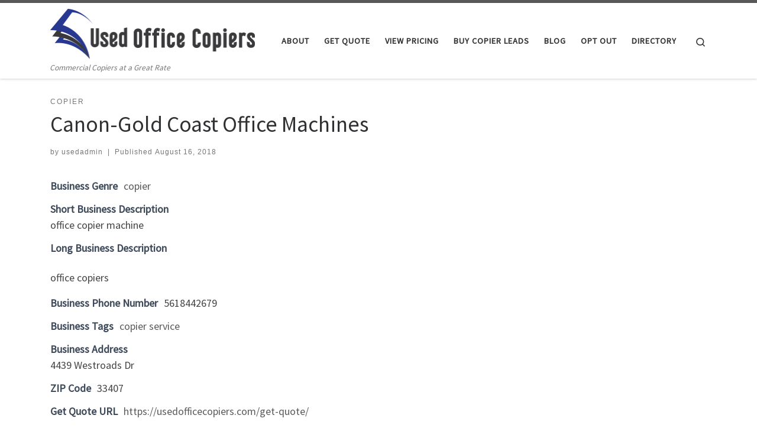

--- FILE ---
content_type: text/html; charset=UTF-8
request_url: https://usedofficecopiers.com/directory/1784/canon-gold-coast-office-machines/
body_size: 11857
content:
<!DOCTYPE html>
<!--[if IE 7]>
<html class="ie ie7" lang="en-US">
<![endif]-->
<!--[if IE 8]>
<html class="ie ie8" lang="en-US">
<![endif]-->
<!--[if !(IE 7) | !(IE 8)  ]><!-->
<html lang="en-US" class="no-js">
<!--<![endif]-->
<head>
<meta charset="UTF-8" />
<meta http-equiv="X-UA-Compatible" content="IE=EDGE" />
<meta name="viewport" content="width=device-width, initial-scale=1.0" />
<link rel="profile"  href="https://gmpg.org/xfn/11" />
<link rel="pingback" href="https://usedofficecopiers.com/xmlrpc.php" />
<script>(function(html){html.className = html.className.replace(/\bno-js\b/,'js')})(document.documentElement);</script>
<meta name='robots' content='index, follow, max-image-preview:large, max-snippet:-1, max-video-preview:-1' />
<style>img:is([sizes="auto" i], [sizes^="auto," i]) { contain-intrinsic-size: 3000px 1500px }</style>
<!-- This site is optimized with the Yoast SEO plugin v25.8 - https://yoast.com/wordpress/plugins/seo/ -->
<title>Canon-Gold Coast Office Machines - Used Office Copiers</title>
<link rel="canonical" href="https://usedofficecopiers.com/directory/1784/canon-gold-coast-office-machines/" />
<meta property="og:locale" content="en_US" />
<meta property="og:type" content="article" />
<meta property="og:title" content="Canon-Gold Coast Office Machines - Used Office Copiers" />
<meta property="og:description" content="office copier machine" />
<meta property="og:url" content="https://usedofficecopiers.com/directory/1784/canon-gold-coast-office-machines/" />
<meta property="og:site_name" content="Used Office Copiers" />
<meta name="twitter:card" content="summary_large_image" />
<script type="application/ld+json" class="yoast-schema-graph">{"@context":"https://schema.org","@graph":[{"@type":"WebPage","@id":"https://usedofficecopiers.com/directory/1784/canon-gold-coast-office-machines/","url":"https://usedofficecopiers.com/directory/1784/canon-gold-coast-office-machines/","name":"Canon-Gold Coast Office Machines - Used Office Copiers","isPartOf":{"@id":"https://usedofficecopiers.com/#website"},"datePublished":"2018-08-16T21:58:11+00:00","breadcrumb":{"@id":"https://usedofficecopiers.com/directory/1784/canon-gold-coast-office-machines/#breadcrumb"},"inLanguage":"en-US","potentialAction":[{"@type":"ReadAction","target":["https://usedofficecopiers.com/directory/1784/canon-gold-coast-office-machines/"]}]},{"@type":"BreadcrumbList","@id":"https://usedofficecopiers.com/directory/1784/canon-gold-coast-office-machines/#breadcrumb","itemListElement":[{"@type":"ListItem","position":1,"name":"Home","item":"https://usedofficecopiers.com/"},{"@type":"ListItem","position":2,"name":"Canon-Gold Coast Office Machines"}]},{"@type":"WebSite","@id":"https://usedofficecopiers.com/#website","url":"https://usedofficecopiers.com/","name":"Used Office Copiers","description":"Commercial Copiers at  a Great Rate","potentialAction":[{"@type":"SearchAction","target":{"@type":"EntryPoint","urlTemplate":"https://usedofficecopiers.com/?s={search_term_string}"},"query-input":{"@type":"PropertyValueSpecification","valueRequired":true,"valueName":"search_term_string"}}],"inLanguage":"en-US"}]}</script>
<!-- / Yoast SEO plugin. -->
<link rel="alternate" type="application/rss+xml" title="Used Office Copiers &raquo; Feed" href="https://usedofficecopiers.com/feed/" />
<!-- <link rel='stylesheet' id='wp-block-library-css' href='https://usedofficecopiers.com/wp-includes/css/dist/block-library/style.min.css?ver=6.8.2' media='all' /> -->
<link rel="stylesheet" type="text/css" href="//usedofficecopiers.com/wp-content/cache/wpfc-minified/quprmwd7/e10bb.css" media="all"/>
<style id='classic-theme-styles-inline-css'>
/*! This file is auto-generated */
.wp-block-button__link{color:#fff;background-color:#32373c;border-radius:9999px;box-shadow:none;text-decoration:none;padding:calc(.667em + 2px) calc(1.333em + 2px);font-size:1.125em}.wp-block-file__button{background:#32373c;color:#fff;text-decoration:none}
</style>
<style id='global-styles-inline-css'>
:root{--wp--preset--aspect-ratio--square: 1;--wp--preset--aspect-ratio--4-3: 4/3;--wp--preset--aspect-ratio--3-4: 3/4;--wp--preset--aspect-ratio--3-2: 3/2;--wp--preset--aspect-ratio--2-3: 2/3;--wp--preset--aspect-ratio--16-9: 16/9;--wp--preset--aspect-ratio--9-16: 9/16;--wp--preset--color--black: #000000;--wp--preset--color--cyan-bluish-gray: #abb8c3;--wp--preset--color--white: #ffffff;--wp--preset--color--pale-pink: #f78da7;--wp--preset--color--vivid-red: #cf2e2e;--wp--preset--color--luminous-vivid-orange: #ff6900;--wp--preset--color--luminous-vivid-amber: #fcb900;--wp--preset--color--light-green-cyan: #7bdcb5;--wp--preset--color--vivid-green-cyan: #00d084;--wp--preset--color--pale-cyan-blue: #8ed1fc;--wp--preset--color--vivid-cyan-blue: #0693e3;--wp--preset--color--vivid-purple: #9b51e0;--wp--preset--gradient--vivid-cyan-blue-to-vivid-purple: linear-gradient(135deg,rgba(6,147,227,1) 0%,rgb(155,81,224) 100%);--wp--preset--gradient--light-green-cyan-to-vivid-green-cyan: linear-gradient(135deg,rgb(122,220,180) 0%,rgb(0,208,130) 100%);--wp--preset--gradient--luminous-vivid-amber-to-luminous-vivid-orange: linear-gradient(135deg,rgba(252,185,0,1) 0%,rgba(255,105,0,1) 100%);--wp--preset--gradient--luminous-vivid-orange-to-vivid-red: linear-gradient(135deg,rgba(255,105,0,1) 0%,rgb(207,46,46) 100%);--wp--preset--gradient--very-light-gray-to-cyan-bluish-gray: linear-gradient(135deg,rgb(238,238,238) 0%,rgb(169,184,195) 100%);--wp--preset--gradient--cool-to-warm-spectrum: linear-gradient(135deg,rgb(74,234,220) 0%,rgb(151,120,209) 20%,rgb(207,42,186) 40%,rgb(238,44,130) 60%,rgb(251,105,98) 80%,rgb(254,248,76) 100%);--wp--preset--gradient--blush-light-purple: linear-gradient(135deg,rgb(255,206,236) 0%,rgb(152,150,240) 100%);--wp--preset--gradient--blush-bordeaux: linear-gradient(135deg,rgb(254,205,165) 0%,rgb(254,45,45) 50%,rgb(107,0,62) 100%);--wp--preset--gradient--luminous-dusk: linear-gradient(135deg,rgb(255,203,112) 0%,rgb(199,81,192) 50%,rgb(65,88,208) 100%);--wp--preset--gradient--pale-ocean: linear-gradient(135deg,rgb(255,245,203) 0%,rgb(182,227,212) 50%,rgb(51,167,181) 100%);--wp--preset--gradient--electric-grass: linear-gradient(135deg,rgb(202,248,128) 0%,rgb(113,206,126) 100%);--wp--preset--gradient--midnight: linear-gradient(135deg,rgb(2,3,129) 0%,rgb(40,116,252) 100%);--wp--preset--font-size--small: 13px;--wp--preset--font-size--medium: 20px;--wp--preset--font-size--large: 36px;--wp--preset--font-size--x-large: 42px;--wp--preset--spacing--20: 0.44rem;--wp--preset--spacing--30: 0.67rem;--wp--preset--spacing--40: 1rem;--wp--preset--spacing--50: 1.5rem;--wp--preset--spacing--60: 2.25rem;--wp--preset--spacing--70: 3.38rem;--wp--preset--spacing--80: 5.06rem;--wp--preset--shadow--natural: 6px 6px 9px rgba(0, 0, 0, 0.2);--wp--preset--shadow--deep: 12px 12px 50px rgba(0, 0, 0, 0.4);--wp--preset--shadow--sharp: 6px 6px 0px rgba(0, 0, 0, 0.2);--wp--preset--shadow--outlined: 6px 6px 0px -3px rgba(255, 255, 255, 1), 6px 6px rgba(0, 0, 0, 1);--wp--preset--shadow--crisp: 6px 6px 0px rgba(0, 0, 0, 1);}:where(.is-layout-flex){gap: 0.5em;}:where(.is-layout-grid){gap: 0.5em;}body .is-layout-flex{display: flex;}.is-layout-flex{flex-wrap: wrap;align-items: center;}.is-layout-flex > :is(*, div){margin: 0;}body .is-layout-grid{display: grid;}.is-layout-grid > :is(*, div){margin: 0;}:where(.wp-block-columns.is-layout-flex){gap: 2em;}:where(.wp-block-columns.is-layout-grid){gap: 2em;}:where(.wp-block-post-template.is-layout-flex){gap: 1.25em;}:where(.wp-block-post-template.is-layout-grid){gap: 1.25em;}.has-black-color{color: var(--wp--preset--color--black) !important;}.has-cyan-bluish-gray-color{color: var(--wp--preset--color--cyan-bluish-gray) !important;}.has-white-color{color: var(--wp--preset--color--white) !important;}.has-pale-pink-color{color: var(--wp--preset--color--pale-pink) !important;}.has-vivid-red-color{color: var(--wp--preset--color--vivid-red) !important;}.has-luminous-vivid-orange-color{color: var(--wp--preset--color--luminous-vivid-orange) !important;}.has-luminous-vivid-amber-color{color: var(--wp--preset--color--luminous-vivid-amber) !important;}.has-light-green-cyan-color{color: var(--wp--preset--color--light-green-cyan) !important;}.has-vivid-green-cyan-color{color: var(--wp--preset--color--vivid-green-cyan) !important;}.has-pale-cyan-blue-color{color: var(--wp--preset--color--pale-cyan-blue) !important;}.has-vivid-cyan-blue-color{color: var(--wp--preset--color--vivid-cyan-blue) !important;}.has-vivid-purple-color{color: var(--wp--preset--color--vivid-purple) !important;}.has-black-background-color{background-color: var(--wp--preset--color--black) !important;}.has-cyan-bluish-gray-background-color{background-color: var(--wp--preset--color--cyan-bluish-gray) !important;}.has-white-background-color{background-color: var(--wp--preset--color--white) !important;}.has-pale-pink-background-color{background-color: var(--wp--preset--color--pale-pink) !important;}.has-vivid-red-background-color{background-color: var(--wp--preset--color--vivid-red) !important;}.has-luminous-vivid-orange-background-color{background-color: var(--wp--preset--color--luminous-vivid-orange) !important;}.has-luminous-vivid-amber-background-color{background-color: var(--wp--preset--color--luminous-vivid-amber) !important;}.has-light-green-cyan-background-color{background-color: var(--wp--preset--color--light-green-cyan) !important;}.has-vivid-green-cyan-background-color{background-color: var(--wp--preset--color--vivid-green-cyan) !important;}.has-pale-cyan-blue-background-color{background-color: var(--wp--preset--color--pale-cyan-blue) !important;}.has-vivid-cyan-blue-background-color{background-color: var(--wp--preset--color--vivid-cyan-blue) !important;}.has-vivid-purple-background-color{background-color: var(--wp--preset--color--vivid-purple) !important;}.has-black-border-color{border-color: var(--wp--preset--color--black) !important;}.has-cyan-bluish-gray-border-color{border-color: var(--wp--preset--color--cyan-bluish-gray) !important;}.has-white-border-color{border-color: var(--wp--preset--color--white) !important;}.has-pale-pink-border-color{border-color: var(--wp--preset--color--pale-pink) !important;}.has-vivid-red-border-color{border-color: var(--wp--preset--color--vivid-red) !important;}.has-luminous-vivid-orange-border-color{border-color: var(--wp--preset--color--luminous-vivid-orange) !important;}.has-luminous-vivid-amber-border-color{border-color: var(--wp--preset--color--luminous-vivid-amber) !important;}.has-light-green-cyan-border-color{border-color: var(--wp--preset--color--light-green-cyan) !important;}.has-vivid-green-cyan-border-color{border-color: var(--wp--preset--color--vivid-green-cyan) !important;}.has-pale-cyan-blue-border-color{border-color: var(--wp--preset--color--pale-cyan-blue) !important;}.has-vivid-cyan-blue-border-color{border-color: var(--wp--preset--color--vivid-cyan-blue) !important;}.has-vivid-purple-border-color{border-color: var(--wp--preset--color--vivid-purple) !important;}.has-vivid-cyan-blue-to-vivid-purple-gradient-background{background: var(--wp--preset--gradient--vivid-cyan-blue-to-vivid-purple) !important;}.has-light-green-cyan-to-vivid-green-cyan-gradient-background{background: var(--wp--preset--gradient--light-green-cyan-to-vivid-green-cyan) !important;}.has-luminous-vivid-amber-to-luminous-vivid-orange-gradient-background{background: var(--wp--preset--gradient--luminous-vivid-amber-to-luminous-vivid-orange) !important;}.has-luminous-vivid-orange-to-vivid-red-gradient-background{background: var(--wp--preset--gradient--luminous-vivid-orange-to-vivid-red) !important;}.has-very-light-gray-to-cyan-bluish-gray-gradient-background{background: var(--wp--preset--gradient--very-light-gray-to-cyan-bluish-gray) !important;}.has-cool-to-warm-spectrum-gradient-background{background: var(--wp--preset--gradient--cool-to-warm-spectrum) !important;}.has-blush-light-purple-gradient-background{background: var(--wp--preset--gradient--blush-light-purple) !important;}.has-blush-bordeaux-gradient-background{background: var(--wp--preset--gradient--blush-bordeaux) !important;}.has-luminous-dusk-gradient-background{background: var(--wp--preset--gradient--luminous-dusk) !important;}.has-pale-ocean-gradient-background{background: var(--wp--preset--gradient--pale-ocean) !important;}.has-electric-grass-gradient-background{background: var(--wp--preset--gradient--electric-grass) !important;}.has-midnight-gradient-background{background: var(--wp--preset--gradient--midnight) !important;}.has-small-font-size{font-size: var(--wp--preset--font-size--small) !important;}.has-medium-font-size{font-size: var(--wp--preset--font-size--medium) !important;}.has-large-font-size{font-size: var(--wp--preset--font-size--large) !important;}.has-x-large-font-size{font-size: var(--wp--preset--font-size--x-large) !important;}
:where(.wp-block-post-template.is-layout-flex){gap: 1.25em;}:where(.wp-block-post-template.is-layout-grid){gap: 1.25em;}
:where(.wp-block-columns.is-layout-flex){gap: 2em;}:where(.wp-block-columns.is-layout-grid){gap: 2em;}
:root :where(.wp-block-pullquote){font-size: 1.5em;line-height: 1.6;}
</style>
<!-- <link rel='stylesheet' id='contact-form-7-css' href='https://usedofficecopiers.com/wp-content/plugins/contact-form-7/includes/css/styles.css?ver=6.1.1' media='all' /> -->
<!-- <link rel='stylesheet' id='customizr-main-css' href='https://usedofficecopiers.com/wp-content/themes/customizr/assets/front/css/style.min.css?ver=4.4.24' media='all' /> -->
<link rel="stylesheet" type="text/css" href="//usedofficecopiers.com/wp-content/cache/wpfc-minified/6xk4pteb/e10bb.css" media="all"/>
<style id='customizr-main-inline-css'>
::-moz-selection{background-color:#5A5A5A}::selection{background-color:#5A5A5A}a,.btn-skin:active,.btn-skin:focus,.btn-skin:hover,.btn-skin.inverted,.grid-container__classic .post-type__icon,.post-type__icon:hover .icn-format,.grid-container__classic .post-type__icon:hover .icn-format,[class*='grid-container__'] .entry-title a.czr-title:hover,input[type=checkbox]:checked::before{color:#5A5A5A}.czr-css-loader > div ,.btn-skin,.btn-skin:active,.btn-skin:focus,.btn-skin:hover,.btn-skin-h-dark,.btn-skin-h-dark.inverted:active,.btn-skin-h-dark.inverted:focus,.btn-skin-h-dark.inverted:hover{border-color:#5A5A5A}.tc-header.border-top{border-top-color:#5A5A5A}[class*='grid-container__'] .entry-title a:hover::after,.grid-container__classic .post-type__icon,.btn-skin,.btn-skin.inverted:active,.btn-skin.inverted:focus,.btn-skin.inverted:hover,.btn-skin-h-dark,.btn-skin-h-dark.inverted:active,.btn-skin-h-dark.inverted:focus,.btn-skin-h-dark.inverted:hover,.sidebar .widget-title::after,input[type=radio]:checked::before{background-color:#5A5A5A}.btn-skin-light:active,.btn-skin-light:focus,.btn-skin-light:hover,.btn-skin-light.inverted{color:#808080}input:not([type='submit']):not([type='button']):not([type='number']):not([type='checkbox']):not([type='radio']):focus,textarea:focus,.btn-skin-light,.btn-skin-light.inverted,.btn-skin-light:active,.btn-skin-light:focus,.btn-skin-light:hover,.btn-skin-light.inverted:active,.btn-skin-light.inverted:focus,.btn-skin-light.inverted:hover{border-color:#808080}.btn-skin-light,.btn-skin-light.inverted:active,.btn-skin-light.inverted:focus,.btn-skin-light.inverted:hover{background-color:#808080}.btn-skin-lightest:active,.btn-skin-lightest:focus,.btn-skin-lightest:hover,.btn-skin-lightest.inverted{color:#8d8d8d}.btn-skin-lightest,.btn-skin-lightest.inverted,.btn-skin-lightest:active,.btn-skin-lightest:focus,.btn-skin-lightest:hover,.btn-skin-lightest.inverted:active,.btn-skin-lightest.inverted:focus,.btn-skin-lightest.inverted:hover{border-color:#8d8d8d}.btn-skin-lightest,.btn-skin-lightest.inverted:active,.btn-skin-lightest.inverted:focus,.btn-skin-lightest.inverted:hover{background-color:#8d8d8d}.pagination,a:hover,a:focus,a:active,.btn-skin-dark:active,.btn-skin-dark:focus,.btn-skin-dark:hover,.btn-skin-dark.inverted,.btn-skin-dark-oh:active,.btn-skin-dark-oh:focus,.btn-skin-dark-oh:hover,.post-info a:not(.btn):hover,.grid-container__classic .post-type__icon .icn-format,[class*='grid-container__'] .hover .entry-title a,.widget-area a:not(.btn):hover,a.czr-format-link:hover,.format-link.hover a.czr-format-link,button[type=submit]:hover,button[type=submit]:active,button[type=submit]:focus,input[type=submit]:hover,input[type=submit]:active,input[type=submit]:focus,.tabs .nav-link:hover,.tabs .nav-link.active,.tabs .nav-link.active:hover,.tabs .nav-link.active:focus{color:#3b3b3b}.grid-container__classic.tc-grid-border .grid__item,.btn-skin-dark,.btn-skin-dark.inverted,button[type=submit],input[type=submit],.btn-skin-dark:active,.btn-skin-dark:focus,.btn-skin-dark:hover,.btn-skin-dark.inverted:active,.btn-skin-dark.inverted:focus,.btn-skin-dark.inverted:hover,.btn-skin-h-dark:active,.btn-skin-h-dark:focus,.btn-skin-h-dark:hover,.btn-skin-h-dark.inverted,.btn-skin-h-dark.inverted,.btn-skin-h-dark.inverted,.btn-skin-dark-oh:active,.btn-skin-dark-oh:focus,.btn-skin-dark-oh:hover,.btn-skin-dark-oh.inverted:active,.btn-skin-dark-oh.inverted:focus,.btn-skin-dark-oh.inverted:hover,button[type=submit]:hover,button[type=submit]:active,button[type=submit]:focus,input[type=submit]:hover,input[type=submit]:active,input[type=submit]:focus{border-color:#3b3b3b}.btn-skin-dark,.btn-skin-dark.inverted:active,.btn-skin-dark.inverted:focus,.btn-skin-dark.inverted:hover,.btn-skin-h-dark:active,.btn-skin-h-dark:focus,.btn-skin-h-dark:hover,.btn-skin-h-dark.inverted,.btn-skin-h-dark.inverted,.btn-skin-h-dark.inverted,.btn-skin-dark-oh.inverted:active,.btn-skin-dark-oh.inverted:focus,.btn-skin-dark-oh.inverted:hover,.grid-container__classic .post-type__icon:hover,button[type=submit],input[type=submit],.czr-link-hover-underline .widgets-list-layout-links a:not(.btn)::before,.czr-link-hover-underline .widget_archive a:not(.btn)::before,.czr-link-hover-underline .widget_nav_menu a:not(.btn)::before,.czr-link-hover-underline .widget_rss ul a:not(.btn)::before,.czr-link-hover-underline .widget_recent_entries a:not(.btn)::before,.czr-link-hover-underline .widget_categories a:not(.btn)::before,.czr-link-hover-underline .widget_meta a:not(.btn)::before,.czr-link-hover-underline .widget_recent_comments a:not(.btn)::before,.czr-link-hover-underline .widget_pages a:not(.btn)::before,.czr-link-hover-underline .widget_calendar a:not(.btn)::before,[class*='grid-container__'] .hover .entry-title a::after,a.czr-format-link::before,.comment-author a::before,.comment-link::before,.tabs .nav-link.active::before{background-color:#3b3b3b}.btn-skin-dark-shaded:active,.btn-skin-dark-shaded:focus,.btn-skin-dark-shaded:hover,.btn-skin-dark-shaded.inverted{background-color:rgba(59,59,59,0.2)}.btn-skin-dark-shaded,.btn-skin-dark-shaded.inverted:active,.btn-skin-dark-shaded.inverted:focus,.btn-skin-dark-shaded.inverted:hover{background-color:rgba(59,59,59,0.8)}
.tc-header.border-top { border-top-width: 5px; border-top-style: solid }
#czr-push-footer { display: none; visibility: hidden; }
.czr-sticky-footer #czr-push-footer.sticky-footer-enabled { display: block; }
</style>
<!-- <link rel='stylesheet' id='wpbdp-widgets-css' href='https://usedofficecopiers.com/wp-content/plugins/business-directory-plugin/assets/css/widgets.min.css?ver=6.4.17' media='all' /> -->
<!-- <link rel='stylesheet' id='wpbdp-base-css-css' href='https://usedofficecopiers.com/wp-content/plugins/business-directory-plugin/assets/css/wpbdp.min.css?ver=6.4.17' media='all' /> -->
<link rel="stylesheet" type="text/css" href="//usedofficecopiers.com/wp-content/cache/wpfc-minified/qxa4kgmu/e16r0.css" media="all"/>
<style id='wpbdp-base-css-inline-css'>
html,body{--bd-main-color:#32373c;--bd-main-color-20:#569AF633;--bd-main-color-8:#569AF614;--bd-thumbnail-width:150px;--bd-thumbnail-height:150px;--bd-button-text-color:#fff;--bd-button-bg-color:#32373c;}
.wpbdp-plan-action input[type=radio]+ label span:before{content:'Select';}.wpbdp-plan-action input[type=radio]:checked + label span:before{content:'Selected';}
</style>
<!-- <link rel='stylesheet' id='default-styles.min-css' href='https://usedofficecopiers.com/wp-content/plugins/business-directory-plugin/themes/default/assets/styles.min.css?ver=6.4.17' media='all' /> -->
<link rel="stylesheet" type="text/css" href="//usedofficecopiers.com/wp-content/cache/wpfc-minified/fh3uvdbs/e16r0.css" media="all"/>
<script src='//usedofficecopiers.com/wp-content/cache/wpfc-minified/eich965p/e10bb.js' type="text/javascript"></script>
<!-- <script src="https://usedofficecopiers.com/wp-includes/js/jquery/jquery.min.js?ver=3.7.1" id="jquery-core-js"></script> -->
<!-- <script src="https://usedofficecopiers.com/wp-includes/js/jquery/jquery-migrate.min.js?ver=3.4.1" id="jquery-migrate-js"></script> -->
<!-- <script src="https://usedofficecopiers.com/wp-content/themes/customizr/assets/front/js/libs/modernizr.min.js?ver=4.4.24" id="modernizr-js"></script> -->
<!-- <script src="https://usedofficecopiers.com/wp-includes/js/underscore.min.js?ver=1.13.7" id="underscore-js"></script> -->
<script id="tc-scripts-js-extra">
var CZRParams = {"assetsPath":"https:\/\/usedofficecopiers.com\/wp-content\/themes\/customizr\/assets\/front\/","mainScriptUrl":"https:\/\/usedofficecopiers.com\/wp-content\/themes\/customizr\/assets\/front\/js\/tc-scripts.min.js?4.4.24","deferFontAwesome":"1","fontAwesomeUrl":"https:\/\/usedofficecopiers.com\/wp-content\/themes\/customizr\/assets\/shared\/fonts\/fa\/css\/fontawesome-all.min.css?4.4.24","_disabled":[],"centerSliderImg":"1","isLightBoxEnabled":"1","SmoothScroll":{"Enabled":true,"Options":{"touchpadSupport":false}},"isAnchorScrollEnabled":"","anchorSmoothScrollExclude":{"simple":["[class*=edd]",".carousel-control","[data-toggle=\"modal\"]","[data-toggle=\"dropdown\"]","[data-toggle=\"czr-dropdown\"]","[data-toggle=\"tooltip\"]","[data-toggle=\"popover\"]","[data-toggle=\"collapse\"]","[data-toggle=\"czr-collapse\"]","[data-toggle=\"tab\"]","[data-toggle=\"pill\"]","[data-toggle=\"czr-pill\"]","[class*=upme]","[class*=um-]"],"deep":{"classes":[],"ids":[]}},"timerOnScrollAllBrowsers":"1","centerAllImg":"1","HasComments":"","LoadModernizr":"1","stickyHeader":"","extLinksStyle":"","extLinksTargetExt":"","extLinksSkipSelectors":{"classes":["btn","button"],"ids":[]},"dropcapEnabled":"","dropcapWhere":{"post":"","page":""},"dropcapMinWords":"","dropcapSkipSelectors":{"tags":["IMG","IFRAME","H1","H2","H3","H4","H5","H6","BLOCKQUOTE","UL","OL"],"classes":["btn"],"id":[]},"imgSmartLoadEnabled":"","imgSmartLoadOpts":{"parentSelectors":["[class*=grid-container], .article-container",".__before_main_wrapper",".widget-front",".post-related-articles",".tc-singular-thumbnail-wrapper",".sek-module-inner"],"opts":{"excludeImg":[".tc-holder-img"]}},"imgSmartLoadsForSliders":"1","pluginCompats":[],"isWPMobile":"","menuStickyUserSettings":{"desktop":"stick_up","mobile":"stick_up"},"adminAjaxUrl":"https:\/\/usedofficecopiers.com\/wp-admin\/admin-ajax.php","ajaxUrl":"https:\/\/usedofficecopiers.com\/?czrajax=1","frontNonce":{"id":"CZRFrontNonce","handle":"e249dd1df3"},"isDevMode":"","isModernStyle":"1","i18n":{"Permanently dismiss":"Permanently dismiss"},"frontNotifications":{"welcome":{"enabled":false,"content":"","dismissAction":"dismiss_welcome_note_front"}},"preloadGfonts":"1","googleFonts":"Source+Sans+Pro","version":"4.4.24"};
</script>
<script src='//usedofficecopiers.com/wp-content/cache/wpfc-minified/klka6f25/e10bb.js' type="text/javascript"></script>
<!-- <script src="https://usedofficecopiers.com/wp-content/themes/customizr/assets/front/js/tc-scripts.min.js?ver=4.4.24" id="tc-scripts-js" defer></script> -->
<link rel="https://api.w.org/" href="https://usedofficecopiers.com/wp-json/" /><link rel="alternate" title="JSON" type="application/json" href="https://usedofficecopiers.com/wp-json/wp/v2/wpbdp_listing/1784" /><link rel="EditURI" type="application/rsd+xml" title="RSD" href="https://usedofficecopiers.com/xmlrpc.php?rsd" />
<meta name="generator" content="WordPress 6.8.2" />
<link rel='shortlink' href='https://usedofficecopiers.com/?p=1784' />
<link rel="alternate" title="oEmbed (JSON)" type="application/json+oembed" href="https://usedofficecopiers.com/wp-json/oembed/1.0/embed?url=https%3A%2F%2Fusedofficecopiers.com%2Fdirectory%2F1784%2Fcanon-gold-coast-office-machines%2F" />
<link rel="alternate" title="oEmbed (XML)" type="text/xml+oembed" href="https://usedofficecopiers.com/wp-json/oembed/1.0/embed?url=https%3A%2F%2Fusedofficecopiers.com%2Fdirectory%2F1784%2Fcanon-gold-coast-office-machines%2F&#038;format=xml" />
<link rel="preload" as="font" type="font/woff2" href="https://usedofficecopiers.com/wp-content/themes/customizr/assets/shared/fonts/customizr/customizr.woff2?128396981" crossorigin="anonymous"/>
<script>
(function() {
(function (i, s, o, g, r, a, m) {
i['GoogleAnalyticsObject'] = r;
i[r] = i[r] || function () {
(i[r].q = i[r].q || []).push(arguments)
}, i[r].l = 1 * new Date();
a = s.createElement(o),
m = s.getElementsByTagName(o)[0];
a.async = 1;
a.src = g;
m.parentNode.insertBefore(a, m)
})(window, document, 'script', 'https://google-analytics.com/analytics.js', 'ga');
ga('create', 'UA-50565606-1', 'auto');
ga('send', 'pageview');
})();
</script>
<link rel="icon" href="https://usedofficecopiers.com/wp-content/uploads/2018/07/cropped-1-32x32.png" sizes="32x32" />
<link rel="icon" href="https://usedofficecopiers.com/wp-content/uploads/2018/07/cropped-1-192x192.png" sizes="192x192" />
<link rel="apple-touch-icon" href="https://usedofficecopiers.com/wp-content/uploads/2018/07/cropped-1-180x180.png" />
<meta name="msapplication-TileImage" content="https://usedofficecopiers.com/wp-content/uploads/2018/07/cropped-1-270x270.png" />
<style id="wp-custom-css">
p.czr-credits {display: none;}
.nf-form-fields-required {
display: none;
}		</style>
</head>
<body class="wp-singular wpbdp_listing-template-default single single-wpbdp_listing postid-1784 wp-embed-responsive wp-theme-customizr czr-link-hover-underline header-skin-light footer-skin-dark czr-no-sidebar tc-center-images czr-full-layout customizr-4-4-24 wpbdp-with-button-styles business-directory wpbdp-view-show_listing wpbdp-wp-theme-customizr wpbdp-theme-default czr-sticky-footer">
<a class="screen-reader-text skip-link" href="#content">Skip to content</a>
<div id="tc-page-wrap" class="">
<header class="tpnav-header__header tc-header sl-logo_left sticky-brand-shrink-on sticky-transparent border-top czr-submenu-fade czr-submenu-move" >
<div class="primary-navbar__wrapper d-none d-lg-block has-horizontal-menu desktop-sticky" >
<div class="container">
<div class="row align-items-center flex-row primary-navbar__row">
<div class="branding__container col col-auto" >
<div class="branding align-items-center flex-column ">
<div class="branding-row d-flex flex-row align-items-center align-self-start">
<div class="navbar-brand col-auto " >
<a class="navbar-brand-sitelogo" href="https://usedofficecopiers.com/"  aria-label="Used Office Copiers | Commercial Copiers at  a Great Rate" >
<img src="https://usedofficecopiers.com/wp-content/uploads/2018/07/1.png" alt="Back Home" class="" >  </a>
</div>
</div>
<span class="header-tagline " >
Commercial Copiers at  a Great Rate</span>
</div>
</div>
<div class="primary-nav__container justify-content-lg-around col col-lg-auto flex-lg-column" >
<div class="primary-nav__wrapper flex-lg-row align-items-center justify-content-end">
<nav class="primary-nav__nav col" id="primary-nav">
<div class="nav__menu-wrapper primary-nav__menu-wrapper justify-content-end czr-open-on-click" >
<ul id="main-menu" class="primary-nav__menu regular-nav nav__menu nav"><li id="menu-item-21" class="menu-item menu-item-type-post_type menu-item-object-page menu-item-home menu-item-21"><a href="https://usedofficecopiers.com/" class="nav__link"><span class="nav__title">About</span></a></li>
<li id="menu-item-22" class="menu-item menu-item-type-post_type menu-item-object-page menu-item-22"><a href="https://usedofficecopiers.com/get-quote/" class="nav__link"><span class="nav__title">Get Quote</span></a></li>
<li id="menu-item-138" class="menu-item menu-item-type-post_type menu-item-object-page menu-item-138"><a href="https://usedofficecopiers.com/view-pricing/" class="nav__link"><span class="nav__title">View Pricing</span></a></li>
<li id="menu-item-29" class="menu-item menu-item-type-post_type menu-item-object-page menu-item-29"><a href="https://usedofficecopiers.com/buy-leads/" class="nav__link"><span class="nav__title">Buy Copier Leads</span></a></li>
<li id="menu-item-2820" class="menu-item menu-item-type-post_type menu-item-object-page current_page_parent menu-item-2820"><a href="https://usedofficecopiers.com/blog/" class="nav__link"><span class="nav__title">Blog</span></a></li>
<li id="menu-item-24" class="menu-item menu-item-type-custom menu-item-object-custom menu-item-24"><a href="https://docs.google.com/forms/d/1tzbNy4_ev0fYKiKTdpE24sZVytnki695uwNA39NSY9w/viewform" class="nav__link"><span class="nav__title">Opt Out</span></a></li>
<li id="menu-item-1507" class="menu-item menu-item-type-post_type menu-item-object-page menu-item-1507"><a href="https://usedofficecopiers.com/directory/" class="nav__link"><span class="nav__title">Directory</span></a></li>
</ul></div>        </nav>
<div class="primary-nav__utils nav__utils col-auto" >
<ul class="nav utils flex-row flex-nowrap regular-nav">
<li class="nav__search " >
<a href="#" class="search-toggle_btn icn-search czr-overlay-toggle_btn"  aria-expanded="false"><span class="sr-only">Search</span></a>
<div class="czr-search-expand">
<div class="czr-search-expand-inner"><div class="search-form__container " >
<form action="https://usedofficecopiers.com/" method="get" class="czr-form search-form">
<div class="form-group czr-focus">
<label for="s-68b6dc21da6de" id="lsearch-68b6dc21da6de">
<span class="screen-reader-text">Search</span>
<input id="s-68b6dc21da6de" class="form-control czr-search-field" name="s" type="search" value="" aria-describedby="lsearch-68b6dc21da6de" placeholder="Search &hellip;">
</label>
<button type="submit" class="button"><i class="icn-search"></i><span class="screen-reader-text">Search &hellip;</span></button>
</div>
</form>
</div></div>
</div>
</li>
</ul>
</div>  </div>
</div>
</div>
</div>
</div>    <div class="mobile-navbar__wrapper d-lg-none mobile-sticky" >
<div class="branding__container justify-content-between align-items-center container" >
<div class="branding flex-column">
<div class="branding-row d-flex align-self-start flex-row align-items-center">
<div class="navbar-brand col-auto " >
<a class="navbar-brand-sitelogo" href="https://usedofficecopiers.com/"  aria-label="Used Office Copiers | Commercial Copiers at  a Great Rate" >
<img src="https://usedofficecopiers.com/wp-content/uploads/2018/07/1.png" alt="Back Home" class="" >  </a>
</div>
</div>
</div>
<div class="mobile-utils__wrapper nav__utils regular-nav">
<ul class="nav utils row flex-row flex-nowrap">
<li class="nav__search " >
<a href="#" class="search-toggle_btn icn-search czr-dropdown" data-aria-haspopup="true" aria-expanded="false"><span class="sr-only">Search</span></a>
<div class="czr-search-expand">
<div class="czr-search-expand-inner"><div class="search-form__container " >
<form action="https://usedofficecopiers.com/" method="get" class="czr-form search-form">
<div class="form-group czr-focus">
<label for="s-68b6dc21dacbb" id="lsearch-68b6dc21dacbb">
<span class="screen-reader-text">Search</span>
<input id="s-68b6dc21dacbb" class="form-control czr-search-field" name="s" type="search" value="" aria-describedby="lsearch-68b6dc21dacbb" placeholder="Search &hellip;">
</label>
<button type="submit" class="button"><i class="icn-search"></i><span class="screen-reader-text">Search &hellip;</span></button>
</div>
</form>
</div></div>
</div>
<ul class="dropdown-menu czr-dropdown-menu">
<li class="header-search__container container">
<div class="search-form__container " >
<form action="https://usedofficecopiers.com/" method="get" class="czr-form search-form">
<div class="form-group czr-focus">
<label for="s-68b6dc21daed9" id="lsearch-68b6dc21daed9">
<span class="screen-reader-text">Search</span>
<input id="s-68b6dc21daed9" class="form-control czr-search-field" name="s" type="search" value="" aria-describedby="lsearch-68b6dc21daed9" placeholder="Search &hellip;">
</label>
<button type="submit" class="button"><i class="icn-search"></i><span class="screen-reader-text">Search &hellip;</span></button>
</div>
</form>
</div></li>    </ul>
</li>
<li class="hamburger-toggler__container " >
<button class="ham-toggler-menu czr-collapsed" data-toggle="czr-collapse" data-target="#mobile-nav"><span class="ham__toggler-span-wrapper"><span class="line line-1"></span><span class="line line-2"></span><span class="line line-3"></span></span><span class="screen-reader-text">Menu</span></button>
</li>
</ul>
</div>
</div>
<div class="mobile-nav__container " >
<nav class="mobile-nav__nav flex-column czr-collapse" id="mobile-nav">
<div class="mobile-nav__inner container">
<div class="nav__menu-wrapper mobile-nav__menu-wrapper czr-open-on-click" >
<ul id="mobile-nav-menu" class="mobile-nav__menu vertical-nav nav__menu flex-column nav"><li class="menu-item menu-item-type-post_type menu-item-object-page menu-item-home menu-item-21"><a href="https://usedofficecopiers.com/" class="nav__link"><span class="nav__title">About</span></a></li>
<li class="menu-item menu-item-type-post_type menu-item-object-page menu-item-22"><a href="https://usedofficecopiers.com/get-quote/" class="nav__link"><span class="nav__title">Get Quote</span></a></li>
<li class="menu-item menu-item-type-post_type menu-item-object-page menu-item-138"><a href="https://usedofficecopiers.com/view-pricing/" class="nav__link"><span class="nav__title">View Pricing</span></a></li>
<li class="menu-item menu-item-type-post_type menu-item-object-page menu-item-29"><a href="https://usedofficecopiers.com/buy-leads/" class="nav__link"><span class="nav__title">Buy Copier Leads</span></a></li>
<li class="menu-item menu-item-type-post_type menu-item-object-page current_page_parent menu-item-2820"><a href="https://usedofficecopiers.com/blog/" class="nav__link"><span class="nav__title">Blog</span></a></li>
<li class="menu-item menu-item-type-custom menu-item-object-custom menu-item-24"><a href="https://docs.google.com/forms/d/1tzbNy4_ev0fYKiKTdpE24sZVytnki695uwNA39NSY9w/viewform" class="nav__link"><span class="nav__title">Opt Out</span></a></li>
<li class="menu-item menu-item-type-post_type menu-item-object-page menu-item-1507"><a href="https://usedofficecopiers.com/directory/" class="nav__link"><span class="nav__title">Directory</span></a></li>
</ul></div>      </div>
</nav>
</div></div></header>
<div id="main-wrapper" class="section">
<div class="container" role="main">
<div class="flex-row row column-content-wrapper">
<div id="content" class="col-12 article-container">
<article id="post-1784" class="post-1784 wpbdp_listing type-wpbdp_listing status-publish wpbdp_category-copier wpbdp_tag-copier-service czr-hentry" >
<header class="entry-header " >
<div class="entry-header-inner">
<div class="tax__container post-info entry-meta">
<a class="tax__link" href="https://usedofficecopiers.com/directory/wpbdp_category/copier/" title="View all posts in copier"> <span>copier</span> </a>        </div>
<h1 class="entry-title">Canon-Gold Coast Office Machines</h1>
<div class="header-bottom">
<div class="post-info">
<span class="entry-meta">
<span class="author-meta">by <span class="author vcard"><span class="author_name"><a class="url fn n" href="https://usedofficecopiers.com/author/usedadmin/" title="View all posts by usedadmin" rel="author">usedadmin</a></span></span></span><span class="v-separator">|</span>Published <a href="https://usedofficecopiers.com/2018/08/16/" title="9:58 pm" rel="bookmark"><time class="entry-date published updated" datetime="August 16, 2018">August 16, 2018</time></a></span>      </div>
</div>
</div>
</header>  <div class="post-entry tc-content-inner">
<section class="post-content entry-content " >
<div class="czr-wp-the-content">
<div id="wpbdp-listing-1784" class="wpbdp-listing-1784 wpbdp-listing single wpbdp-single wpbdp-listing-single wpbdp-listing-plan-id-2 wpbdp-listing-plan-free_listing wpbdp-listing-category-id-4">
<div class="listing-details cf wpbdp-no-thumb">
<div class="wpbdp-field-display wpbdp-field wpbdp-field-value field-display field-value wpbdp-field-business_genre wpbdp-field-category wpbdp-field-type-select wpbdp-field-association-category  " ><span class="field-label">Business Genre</span> <div class="value"><a href="https://usedofficecopiers.com/directory/wpbdp_category/copier/" rel="tag">copier</a></div></div>            <div class="wpbdp-field-display wpbdp-field wpbdp-field-value field-display field-value wpbdp-field-short_business_description wpbdp-field-excerpt wpbdp-field-type-textarea wpbdp-field-association-excerpt  " ><span class="field-label">Short Business Description</span> <div class="value">office copier machine</div></div>            <div class="wpbdp-field-display wpbdp-field wpbdp-field-value field-display field-value wpbdp-field-long_business_description wpbdp-field-content wpbdp-field-type-textarea wpbdp-field-association-content  " ><span class="field-label">Long Business Description</span> <div class="value"><p>office copiers</p>
</div></div>                        <div class="wpbdp-field-display wpbdp-field wpbdp-field-value field-display field-value wpbdp-field-business_phone_number wpbdp-field-meta wpbdp-field-type-textfield wpbdp-field-association-meta  " ><span class="field-label">Business Phone Number</span> <div class="value">5618442679</div></div>            <div class="wpbdp-field-display wpbdp-field wpbdp-field-value field-display field-value wpbdp-field-business_tags wpbdp-field-tags wpbdp-field-type-textfield wpbdp-field-association-tags  " ><span class="field-label">Business Tags</span> <div class="value"><a href="https://usedofficecopiers.com/directory/wpbdp_tag/copier-service/" rel="tag">copier service</a></div></div>            <div class="wpbdp-field-display wpbdp-field wpbdp-field-value field-display field-value wpbdp-field-business_address wpbdp-field-meta wpbdp-field-type-textarea wpbdp-field-association-meta  " ><span class="field-label">Business Address</span> <div class="value">4439 Westroads Dr</div></div>                                    <div class="wpbdp-field-display wpbdp-field wpbdp-field-value field-display field-value wpbdp-field-zip_code wpbdp-field-meta wpbdp-field-type-textfield wpbdp-field-association-meta  " ><span class="field-label">ZIP Code</span> <div class="value">33407</div></div>            <div class="wpbdp-field-display wpbdp-field wpbdp-field-value field-display field-value wpbdp-field-get_quote_url wpbdp-field-meta wpbdp-field-type-url wpbdp-field-association-meta  " ><span class="field-label">Get Quote URL</span> <div class="value"><a href="https://usedofficecopiers.com/get-quote/" rel="" target="_self" title="https://usedofficecopiers.com/get-quote/">https://usedofficecopiers.com/get-quote/</a></div></div>    
</div>
</div>
<script type="application/ld+json">{"@context":"http:\/\/schema.org","@type":"LocalBusiness","name":"Canon-Gold Coast Office Machines","url":"https:\/\/usedofficecopiers.com\/directory\/1784\/canon-gold-coast-office-machines\/","priceRange":"$$","description":"office copier machine","telephone":"5618442679","address":{"streetAddress":"4439 Westroads Dr","postalCode":"33407"}}</script>      </div>
<footer class="post-footer clearfix">
<div class="row entry-meta justify-content-between align-items-center">
<div class="post-tags col-xs-12 col-sm-auto col-sm">
<ul class="tags">
<li><a class="tag__link btn btn-skin-dark-oh inverted" href="https://usedofficecopiers.com/directory/wpbdp_tag/copier-service/" title="View all posts in copier service"> <span>copier service</span> </a></li>            </ul>
</div>
</div>
</footer>
</section><!-- .entry-content -->
</div><!-- .post-entry -->
</article><section class="post-related-articles czr-carousel " id="related-posts-section" >
<header class="row flex-row">
<h3 class="related-posts_title col">You may also like</h3>
<div class="related-posts_nav col col-auto">
<span class="btn btn-skin-dark inverted czr-carousel-prev slider-control czr-carousel-control disabled icn-left-open-big" title="Previous related articles" tabindex="0"></span>
<span class="btn btn-skin-dark inverted czr-carousel-next slider-control czr-carousel-control icn-right-open-big" title="Next related articles" tabindex="0"></span>
</div>
</header>
<div class="row grid-container__square-mini carousel-inner">
<article id="post-2163_related_posts" class="col-6 grid-item czr-related-post post-2163 wpbdp_listing type-wpbdp_listing status-publish wpbdp_category-copier wpbdp_tag-copiers-price czr-hentry" >
<div class="grid__item flex-wrap flex-lg-nowrap flex-row">
<section class="tc-thumbnail entry-media__holder col-12 col-lg-6 czr__r-w1by1" >
<div class="entry-media__wrapper czr__r-i js-centering">
<a class="bg-link" rel="bookmark" href="https://usedofficecopiers.com/directory/2163/ikon-office-solutions/"></a>
<svg class="czr-svg-placeholder thumb-standard-empty" id="68b6dc21de29c" viewBox="0 0 1792 1792" xmlns="http://www.w3.org/2000/svg"><path d="M928 832q0-14-9-23t-23-9q-66 0-113 47t-47 113q0 14 9 23t23 9 23-9 9-23q0-40 28-68t68-28q14 0 23-9t9-23zm224 130q0 106-75 181t-181 75-181-75-75-181 75-181 181-75 181 75 75 181zm-1024 574h1536v-128h-1536v128zm1152-574q0-159-112.5-271.5t-271.5-112.5-271.5 112.5-112.5 271.5 112.5 271.5 271.5 112.5 271.5-112.5 112.5-271.5zm-1024-642h384v-128h-384v128zm-128 192h1536v-256h-828l-64 128h-644v128zm1664-256v1280q0 53-37.5 90.5t-90.5 37.5h-1536q-53 0-90.5-37.5t-37.5-90.5v-1280q0-53 37.5-90.5t90.5-37.5h1536q53 0 90.5 37.5t37.5 90.5z"/></svg>
<img class="czr-img-placeholder" src="https://usedofficecopiers.com/wp-content/themes/customizr/assets/front/img/thumb-standard-empty.png" alt="IKON Office Solutions" data-czr-post-id="68b6dc21de29c" width="300" height="300"/>  </div>
</section>      <section class="tc-content entry-content__holder col-12 col-lg-6 czr__r-w1by1">
<div class="entry-content__wrapper">
<header class="entry-header " >
<div class="entry-header-inner ">
<div class="entry-meta post-info">
Published <a href="https://usedofficecopiers.com/directory/2163/ikon-office-solutions/" title="Permalink to:&nbsp;IKON Office Solutions" rel="bookmark"><time class="entry-date published updated" datetime="August 16, 2018">August 16, 2018</time></a>      </div>
<h2 class="entry-title ">
<a class="czr-title" href="https://usedofficecopiers.com/directory/2163/ikon-office-solutions/" rel="bookmark">IKON Office Solutions</a>
</h2>
</div>
</header><div class="tc-content-inner entry-summary"  >
<div class="czr-wp-the-content">
<p>manage print services</p>
</div>
</div>        </div>
</section>
</div>
</article><article id="post-2763_related_posts" class="col-6 grid-item czr-related-post post-2763 wpbdp_listing type-wpbdp_listing status-publish wpbdp_category-copier wpbdp_tag-copier-price czr-hentry" >
<div class="grid__item flex-wrap flex-lg-nowrap flex-row">
<section class="tc-thumbnail entry-media__holder col-12 col-lg-6 czr__r-w1by1" >
<div class="entry-media__wrapper czr__r-i js-centering">
<a class="bg-link" rel="bookmark" href="https://usedofficecopiers.com/directory/2763/vesco-business-products/"></a>
<svg class="czr-svg-placeholder thumb-standard-empty" id="68b6dc21df5be" viewBox="0 0 1792 1792" xmlns="http://www.w3.org/2000/svg"><path d="M928 832q0-14-9-23t-23-9q-66 0-113 47t-47 113q0 14 9 23t23 9 23-9 9-23q0-40 28-68t68-28q14 0 23-9t9-23zm224 130q0 106-75 181t-181 75-181-75-75-181 75-181 181-75 181 75 75 181zm-1024 574h1536v-128h-1536v128zm1152-574q0-159-112.5-271.5t-271.5-112.5-271.5 112.5-112.5 271.5 112.5 271.5 271.5 112.5 271.5-112.5 112.5-271.5zm-1024-642h384v-128h-384v128zm-128 192h1536v-256h-828l-64 128h-644v128zm1664-256v1280q0 53-37.5 90.5t-90.5 37.5h-1536q-53 0-90.5-37.5t-37.5-90.5v-1280q0-53 37.5-90.5t90.5-37.5h1536q53 0 90.5 37.5t37.5 90.5z"/></svg>
<img class="czr-img-placeholder" src="https://usedofficecopiers.com/wp-content/themes/customizr/assets/front/img/thumb-standard-empty.png" alt="Vesco Business Products" data-czr-post-id="68b6dc21df5be" width="300" height="300"/>  </div>
</section>      <section class="tc-content entry-content__holder col-12 col-lg-6 czr__r-w1by1">
<div class="entry-content__wrapper">
<header class="entry-header " >
<div class="entry-header-inner ">
<div class="entry-meta post-info">
Published <a href="https://usedofficecopiers.com/directory/2763/vesco-business-products/" title="Permalink to:&nbsp;Vesco Business Products" rel="bookmark"><time class="entry-date published updated" datetime="August 16, 2018">August 16, 2018</time></a>      </div>
<h2 class="entry-title ">
<a class="czr-title" href="https://usedofficecopiers.com/directory/2763/vesco-business-products/" rel="bookmark">Vesco Business Products</a>
</h2>
</div>
</header><div class="tc-content-inner entry-summary"  >
<div class="czr-wp-the-content">
<p>affordable copier machines</p>
</div>
</div>        </div>
</section>
</div>
</article><article id="post-2407_related_posts" class="col-6 grid-item czr-related-post post-2407 wpbdp_listing type-wpbdp_listing status-publish wpbdp_category-copier wpbdp_tag-copier-service czr-hentry" >
<div class="grid__item flex-wrap flex-lg-nowrap flex-row">
<section class="tc-thumbnail entry-media__holder col-12 col-lg-6 czr__r-w1by1" >
<div class="entry-media__wrapper czr__r-i js-centering">
<a class="bg-link" rel="bookmark" href="https://usedofficecopiers.com/directory/2407/obrien-office-equipment-inc/"></a>
<svg class="czr-svg-placeholder thumb-standard-empty" id="68b6dc21e0316" viewBox="0 0 1792 1792" xmlns="http://www.w3.org/2000/svg"><path d="M928 832q0-14-9-23t-23-9q-66 0-113 47t-47 113q0 14 9 23t23 9 23-9 9-23q0-40 28-68t68-28q14 0 23-9t9-23zm224 130q0 106-75 181t-181 75-181-75-75-181 75-181 181-75 181 75 75 181zm-1024 574h1536v-128h-1536v128zm1152-574q0-159-112.5-271.5t-271.5-112.5-271.5 112.5-112.5 271.5 112.5 271.5 271.5 112.5 271.5-112.5 112.5-271.5zm-1024-642h384v-128h-384v128zm-128 192h1536v-256h-828l-64 128h-644v128zm1664-256v1280q0 53-37.5 90.5t-90.5 37.5h-1536q-53 0-90.5-37.5t-37.5-90.5v-1280q0-53 37.5-90.5t90.5-37.5h1536q53 0 90.5 37.5t37.5 90.5z"/></svg>
<img class="czr-img-placeholder" src="https://usedofficecopiers.com/wp-content/themes/customizr/assets/front/img/thumb-standard-empty.png" alt="O&#8217;Brien Office Equipment Inc" data-czr-post-id="68b6dc21e0316" width="300" height="300"/>  </div>
</section>      <section class="tc-content entry-content__holder col-12 col-lg-6 czr__r-w1by1">
<div class="entry-content__wrapper">
<header class="entry-header " >
<div class="entry-header-inner ">
<div class="entry-meta post-info">
Published <a href="https://usedofficecopiers.com/directory/2407/obrien-office-equipment-inc/" title="Permalink to:&nbsp;O&#8217;Brien Office Equipment Inc" rel="bookmark"><time class="entry-date published updated" datetime="August 16, 2018">August 16, 2018</time></a>      </div>
<h2 class="entry-title ">
<a class="czr-title" href="https://usedofficecopiers.com/directory/2407/obrien-office-equipment-inc/" rel="bookmark">O&#8217;Brien Office Equipment Inc</a>
</h2>
</div>
</header><div class="tc-content-inner entry-summary"  >
<div class="czr-wp-the-content">
<p>Copier provider</p>
</div>
</div>        </div>
</section>
</div>
</article><article id="post-2058_related_posts" class="col-6 grid-item czr-related-post post-2058 wpbdp_listing type-wpbdp_listing status-publish wpbdp_category-copier wpbdp_tag-copiers-price czr-hentry" >
<div class="grid__item flex-wrap flex-lg-nowrap flex-row">
<section class="tc-thumbnail entry-media__holder col-12 col-lg-6 czr__r-w1by1" >
<div class="entry-media__wrapper czr__r-i js-centering">
<a class="bg-link" rel="bookmark" href="https://usedofficecopiers.com/directory/2058/edwards-business-machines/"></a>
<svg class="czr-svg-placeholder thumb-standard-empty" id="68b6dc21e10b9" viewBox="0 0 1792 1792" xmlns="http://www.w3.org/2000/svg"><path d="M928 832q0-14-9-23t-23-9q-66 0-113 47t-47 113q0 14 9 23t23 9 23-9 9-23q0-40 28-68t68-28q14 0 23-9t9-23zm224 130q0 106-75 181t-181 75-181-75-75-181 75-181 181-75 181 75 75 181zm-1024 574h1536v-128h-1536v128zm1152-574q0-159-112.5-271.5t-271.5-112.5-271.5 112.5-112.5 271.5 112.5 271.5 271.5 112.5 271.5-112.5 112.5-271.5zm-1024-642h384v-128h-384v128zm-128 192h1536v-256h-828l-64 128h-644v128zm1664-256v1280q0 53-37.5 90.5t-90.5 37.5h-1536q-53 0-90.5-37.5t-37.5-90.5v-1280q0-53 37.5-90.5t90.5-37.5h1536q53 0 90.5 37.5t37.5 90.5z"/></svg>
<img class="czr-img-placeholder" src="https://usedofficecopiers.com/wp-content/themes/customizr/assets/front/img/thumb-standard-empty.png" alt="Edwards Business Machines" data-czr-post-id="68b6dc21e10b9" width="300" height="300"/>  </div>
</section>      <section class="tc-content entry-content__holder col-12 col-lg-6 czr__r-w1by1">
<div class="entry-content__wrapper">
<header class="entry-header " >
<div class="entry-header-inner ">
<div class="entry-meta post-info">
Published <a href="https://usedofficecopiers.com/directory/2058/edwards-business-machines/" title="Permalink to:&nbsp;Edwards Business Machines" rel="bookmark"><time class="entry-date published updated" datetime="August 16, 2018">August 16, 2018</time></a>      </div>
<h2 class="entry-title ">
<a class="czr-title" href="https://usedofficecopiers.com/directory/2058/edwards-business-machines/" rel="bookmark">Edwards Business Machines</a>
</h2>
</div>
</header><div class="tc-content-inner entry-summary"  >
<div class="czr-wp-the-content">
<p>copier service</p>
</div>
</div>        </div>
</section>
</div>
</article>  </div>
</section>
<div id="czr-comments" class="comments-area " >
</div>                </div>
</div><!-- .column-content-wrapper -->
</div><!-- .container -->
<div id="czr-push-footer" ></div>
</div><!-- #main-wrapper -->
<div class="container-fluid">
<div class="post-navigation row " >
<nav id="nav-below" class="col-12">
<h2 class="sr-only">Post navigation</h2>
<ul class="czr_pager row flex-row flex-no-wrap">
<li class="previous col-5 text-left">
<span class="sr-only">Previous post</span>
<span class="nav-previous nav-dir"><a href="https://usedofficecopiers.com/directory/1780/canoma-repair-service-inc/" rel="prev"><span class="meta-nav"><i class="arrow icn-left-open-big"></i><span class="meta-nav-title">Canoma Repair Service Inc</span></span></a></span>
</li>
<li class="nav-back col-2 text-center">
<a href="https://usedofficecopiers.com/blog/" title="Back to post list">
<span><i class="icn-grid-empty"></i></span>
<span class="sr-only">Back to post list</span>
</a>
</li>
<li class="next col-5 text-right">
<span class="sr-only">Next post</span>
<span class="nav-next nav-dir"><a href="https://usedofficecopiers.com/directory/1789/capitol-office/" rel="next"><span class="meta-nav"><span class="meta-nav-title">Capitol Office</span><i class="arrow icn-right-open-big"></i></span></a></span>
</li>
</ul>
</nav>
</div>
</div>
<footer id="footer" class="footer__wrapper" >
<div id="footer-widget-area" class="widget__wrapper" role="complementary" >
<div class="container widget__container">
<div class="row">
<div id="footer_one" class="col-md-4 col-12">
</div>
<div id="footer_two" class="col-md-4 col-12">
<aside id="text-3" class="widget widget_text">			<div class="textwidget"><p><center><br />
<strong>UsedOfficeCopiers.com</strong><br />8 The Green STE 6617 Dover, DE 19901<br />
800-560-6875 ext. 816<br />
</center></p>
</div>
</aside>          </div>
<div id="footer_three" class="col-md-4 col-12">
</div>
</div>
</div>
</div>
<div id="colophon" class="colophon " >
<div class="container">
<div class="colophon__row row flex-row justify-content-between">
<div class="col-12 col-sm-auto">
<div id="footer__credits" class="footer__credits" >
<p class="czr-copyright">
<span class="czr-copyright-text">&copy;&nbsp;2025&nbsp;</span><a class="czr-copyright-link" href="https://usedofficecopiers.com" title="Used Office Copiers">Used Office Copiers</a><span class="czr-rights-text">&nbsp;&ndash;&nbsp;All rights reserved</span>
</p>
<p class="czr-credits">
<span class="czr-designer">
<span class="czr-wp-powered"><span class="czr-wp-powered-text">Powered by&nbsp;</span><a class="czr-wp-powered-link" title="Powered by WordPress" href="https://wordpress.org/" target="_blank" rel="noopener noreferrer">WP</a></span><span class="czr-designer-text">&nbsp;&ndash;&nbsp;Designed with the <a class="czr-designer-link" href="https://presscustomizr.com/customizr" title="Customizr theme">Customizr theme</a></span>
</span>
</p>
</div>
</div>
<div class="col-12 col-sm-auto">
<div class="social-links">
<ul class="socials " >
<li ><a rel="nofollow noopener noreferrer" class="social-icon icon-feed" title="Subscribe to my rss feed" aria-label="Subscribe to my rss feed" href="https://usedofficecopiers.com/?feed=rss" target="_blank"><i class="fas fa-rss"></i></a></li> <li ><a rel="nofollow noopener noreferrer" class="social-icon icon-linkedin"  title="Follow me on LinkedIn" aria-label="Follow me on LinkedIn" href="https://www.linkedin.com/company/usedoffice-copiers/"  target="_blank" ><i class="fab fa-linkedin"></i></a></li></ul>
</div>
</div>
</div>
</div>
</div>
</footer>
</div><!-- end #tc-page-wrap -->
<button class="btn czr-btt czr-btta right" ><i class="icn-up-small"></i></button>
<script type="speculationrules">
{"prefetch":[{"source":"document","where":{"and":[{"href_matches":"\/*"},{"not":{"href_matches":["\/wp-*.php","\/wp-admin\/*","\/wp-content\/uploads\/*","\/wp-content\/*","\/wp-content\/plugins\/*","\/wp-content\/themes\/customizr\/*","\/*\\?(.+)"]}},{"not":{"selector_matches":"a[rel~=\"nofollow\"]"}},{"not":{"selector_matches":".no-prefetch, .no-prefetch a"}}]},"eagerness":"conservative"}]}
</script>
<script src="https://usedofficecopiers.com/wp-includes/js/dist/hooks.min.js?ver=4d63a3d491d11ffd8ac6" id="wp-hooks-js"></script>
<script src="https://usedofficecopiers.com/wp-includes/js/dist/i18n.min.js?ver=5e580eb46a90c2b997e6" id="wp-i18n-js"></script>
<script id="wp-i18n-js-after">
wp.i18n.setLocaleData( { 'text direction\u0004ltr': [ 'ltr' ] } );
</script>
<script src="https://usedofficecopiers.com/wp-content/plugins/contact-form-7/includes/swv/js/index.js?ver=6.1.1" id="swv-js"></script>
<script id="contact-form-7-js-before">
var wpcf7 = {
"api": {
"root": "https:\/\/usedofficecopiers.com\/wp-json\/",
"namespace": "contact-form-7\/v1"
}
};
</script>
<script src="https://usedofficecopiers.com/wp-content/plugins/contact-form-7/includes/js/index.js?ver=6.1.1" id="contact-form-7-js"></script>
<script src="https://usedofficecopiers.com/wp-includes/js/jquery/ui/core.min.js?ver=1.13.3" id="jquery-ui-core-js"></script>
<script src="https://usedofficecopiers.com/wp-content/themes/customizr/assets/front/js/libs/retina.min.js?ver=4.4.24" id="retinajs-js"></script>
<script src="https://usedofficecopiers.com/wp-content/plugins/business-directory-plugin/assets/vendor/jQuery-File-Upload/js/jquery.iframe-transport.js?ver=10.32.0" id="jquery-file-upload-iframe-transport-js"></script>
<script src="https://usedofficecopiers.com/wp-content/plugins/business-directory-plugin/assets/vendor/jQuery-File-Upload/js/jquery.fileupload.js?ver=10.32.0" id="jquery-file-upload-js"></script>
<script src="https://usedofficecopiers.com/wp-content/plugins/business-directory-plugin/assets/js/dnd-upload.min.js?ver=6.4.17" id="wpbdp-dnd-upload-js"></script>
<script src="https://usedofficecopiers.com/wp-content/plugins/business-directory-plugin/assets/vendor/jquery-breakpoints/jquery-breakpoints.min.js?ver=0.0.11" id="breakpoints.js-js"></script>
<script src="https://usedofficecopiers.com/wp-includes/js/jquery/ui/mouse.min.js?ver=1.13.3" id="jquery-ui-mouse-js"></script>
<script src="https://usedofficecopiers.com/wp-includes/js/jquery/ui/sortable.min.js?ver=1.13.3" id="jquery-ui-sortable-js"></script>
<script id="wpbdp-js-js-extra">
var wpbdp_global = {"ajaxurl":"https:\/\/usedofficecopiers.com\/wp-admin\/admin-ajax.php","nonce":"7bc4fbfee5"};
</script>
<script src="https://usedofficecopiers.com/wp-content/plugins/business-directory-plugin/assets/js/wpbdp.min.js?ver=6.4.17" id="wpbdp-js-js"></script>
<script defer src="https://static.cloudflareinsights.com/beacon.min.js/vcd15cbe7772f49c399c6a5babf22c1241717689176015" integrity="sha512-ZpsOmlRQV6y907TI0dKBHq9Md29nnaEIPlkf84rnaERnq6zvWvPUqr2ft8M1aS28oN72PdrCzSjY4U6VaAw1EQ==" data-cf-beacon='{"version":"2024.11.0","token":"7e66a7533a894fe7aeebf222ae429488","r":1,"server_timing":{"name":{"cfCacheStatus":true,"cfEdge":true,"cfExtPri":true,"cfL4":true,"cfOrigin":true,"cfSpeedBrain":true},"location_startswith":null}}' crossorigin="anonymous"></script>
</body>
</html><!-- WP Fastest Cache file was created in 0.316 seconds, on September 2, 2025 @ 11:59 am -->

--- FILE ---
content_type: text/css
request_url: https://usedofficecopiers.com/wp-content/cache/wpfc-minified/qxa4kgmu/e16r0.css
body_size: 11190
content:
.wpbdp-listings-widget-list{margin:0 !important;padding:0 !important;list-style-type:none !important}.wpbdp-listings-widget-list li{list-style:none;border-bottom:1px dotted #eee;margin:0;padding:2px 0}.wpbdp-listings-widget-list li .listing-title{font-weight:bold;display:block}.wpbdp-listings-widget-list .wpbdp-listings-widget-item{padding:10px 0}.wpbdp-listings-widget-list .wpbdp-listings-widget-container{display:-webkit-box;display:-ms-flexbox;display:flex;gap:0 10px}.wpbdp-listings-widget-list .wpbdp-listings-widget-thumb,.wpbdp-listings-widget-list .wpbdp-listings-widget-item--title-and-content{-webkit-box-sizing:border-box;box-sizing:border-box;-webkit-box-flex:0;-ms-flex:0 0 auto;flex:0 0 auto}.wpbdp-listings-widget-list .wpbdp-listings-widget-item--title-and-content{-webkit-box-flex:1;-ms-flex-positive:1;flex-grow:1;-ms-flex:1;flex:1}.wpbdp-listings-widget-list .wpbdp-listings-widget-thumb{margin:0}.wpbdp-listings-widget-list .wpbdp-listings-widget-thumb a{display:block !important;margin:0 auto !important;position:relative;width:100%}.wpbdp-listings-widget-list .wpbdp-listings-widget-thumb img{height:auto;max-width:100%;margin:0 auto}.wpbdp-listings-widget-list .wpbdp-listing-title{font-weight:bold}.wpbdp-listings-widget-list .wpbdp-listings-widget-item--field-ratings .count{display:none}.wpbdp-listings-widget-list .wpbdp-listings-widget-item-with-left-thumbnail-in-desktop,.wpbdp-listings-widget-list .wpbdp-listings-widget-item-with-right-thumbnail-in-desktop{-webkit-box-orient:horizontal;-webkit-box-direction:normal;-ms-flex-direction:row;flex-direction:row;-ms-flex-wrap:wrap;flex-wrap:wrap}.wpbdp-listings-widget-list .wpbdp-listings-widget-item-with-left-thumbnail-in-desktop .wpbdp-listings-widget-thumb,.wpbdp-listings-widget-list .wpbdp-listings-widget-item-with-right-thumbnail-in-desktop .wpbdp-listings-widget-thumb{-ms-flex-preferred-size:33%;flex-basis:33%;width:33%}.wpbdp-listings-widget-list .wpbdp-listings-widget-item-with-right-thumbnail-in-desktop .wpbdp-listings-widget-container{-webkit-box-orient:horizontal;-webkit-box-direction:reverse;-ms-flex-direction:row-reverse;flex-direction:row-reverse}.wpbdp-listings-widget-list .wpbdp-listings-widget-item-with-thumbnail-above-in-desktop .wpbdp-listings-widget-container{-webkit-box-orient:vertical;-webkit-box-direction:normal;-ms-flex-direction:column;flex-direction:column;text-align:center}.wpbdp-listings-widget-list .wpbdp-listings-widget-item-with-thumbnail-above-in-desktop .wpbdp-listings-widget-container .wpbdp-listings-widget-thumb{width:100%}.wpbdp-listings-widget-list .wpbdp-listings-widget-item-with-thumbnail-above-in-desktop .wpbdp-listings-widget-container .wpbdp-listings-widget-thumb img{width:100%}@media screen and (min-width:44em){.wpbdp-listings-widget-items-list .wpbdp-listings-widget-item-with-left-thumbnail-in-mobile,.wpbdp-listings-widget-items-list .wpbdp-listings-widget-item-with-right-thumbnail-in-mobile{-webkit-box-orient:horizontal;-webkit-box-direction:normal;-ms-flex-direction:row;flex-direction:row;-ms-flex-wrap:wrap;flex-wrap:wrap}.wpbdp-listings-widget-items-list .wpbdp-listings-widget-item-with-left-thumbnail-in-mobile .wpbdp-listings-widget-thumb,.wpbdp-listings-widget-items-list .wpbdp-listings-widget-item-with-right-thumbnail-in-mobile .wpbdp-listings-widget-thumb{-ms-flex-preferred-size:33%;flex-basis:33%;width:33%}.wpbdp-listings-widget-items-list .wpbdp-listings-widget-item-with-right-thumbnail-in-mobile .wpbdp-listings-widget-container{-webkit-box-orient:horizontal;-webkit-box-direction:reverse;-ms-flex-direction:row-reverse;flex-direction:row-reverse}.wpbdp-listings-widget-items-list .wpbdp-listings-widget-item-with-thumbnail-above-in-mobile .wpbdp-listings-widget-container{-webkit-box-orient:vertical;-webkit-box-direction:normal;-ms-flex-direction:column;flex-direction:column;text-align:center}.wpbdp-listings-widget-items-list .wpbdp-listings-widget-item-with-thumbnail-above-in-mobile .wpbdp-listings-widget-container .wpbdp-listings-widget-thumb{width:100%}.wpbdp-listings-widget-items-list .wpbdp-listings-widget-item-with-thumbnail-above-in-mobile .wpbdp-listings-widget-container .wpbdp-listings-widget-thumb img{width:100%}}.wpbdp-page,.wpbdp-single,.wpbdp-excerpt,.wpbdp-page *,.wpbdp-single *,.wpbdp-excerpt *{-webkit-box-sizing:border-box;box-sizing:border-box}.wpbdp-grid{display:grid;grid-template-columns:repeat(12, 1fr);grid-gap:24px min(24px, 4%);grid-auto-rows:-webkit-max-content;grid-auto-rows:max-content}.wpbdp-grid>*{grid-column:span 12 / span 12}.wpbdp-col-grid-2 .wpbdp-grid>div,.wpbdp6,.wpbdp-half{grid-column:span 6 / span 6}.wpbdp1{grid-column:span 1 / span 1}.wpbdp2{grid-column:span 2 / span 2}.wpbdp3{grid-column:span 3 / span 3}.wpbdp-col-grid-3 .wpbdp-grid>div,.wpbdp4{grid-column:span 4 / span 4}.wpbdp5{grid-column:span 5 / span 5}.wpbdp7{grid-column:span 7 / span 7}.wpbdp8{grid-column:span 8 / span 8}.wpbdp9{grid-column:span 9 / span 9}.wpbdp10{grid-column:span 10 / span 10}.wpbdp11{grid-column:span 11 / span 11}.wpbdp12,.wpbdp-full{grid-column:span 12 / span 12;width:100% !important;-webkit-box-sizing:border-box;box-sizing:border-box}.wpbdp_first{grid-column-start:1}.wpbdp_last{-webkit-box-pack:end;-ms-flex-pack:end;justify-content:end;grid-row-start:span 100;grid-column-end:-1}@media only screen and (max-width:710px){.wpbdp-grid>.wpbdp-listing{grid-column:1 / span 12 !important}}.wpbdp-grid>.wpbdp-form-field{margin:0}.wpbdp-grid>.wpbdp-form-field:not(:last-child){margin-bottom:0}@media only screen and (max-width:600px){.wpbdp-grid>.wpbdp-form-field{grid-column:1 / span 12 !important}}.wpbdp-cf::before,.wpbdp-cf::after,.wpbdp-clearfix::before,.wpbdp-clearfix::after,.cf::before,.cf::after{content:' ';display:table}.wpbdp-cf::after,.wpbdp-clearfix::after,.cf::after{clear:both}.wpbdp-clear{clear:both}.wpbdp-sr-only{position:absolute;width:1px;height:1px;padding:0;margin:-1px;overflow:hidden;clip:rect(0, 0, 0, 0);white-space:nowrap;border-width:0}.wpbdp-hidden{display:none}.wpbdp-hidden-force{display:none !important}.wpbdp-show-on-mobile{display:none !important}@media (max-width:560px){.wpbdp-show-on-mobile{display:inline !important}}@media (max-width:560px){.wpbdp-hide-on-mobile{display:none !important}}.wpbdp-flex{display:-webkit-box;display:-ms-flexbox;display:flex;-webkit-box-align:center;-ms-flex-align:center;align-items:center;gap:12px}.wpbdp-flex.listing-actions>span,.wpbdp-flex.listing-actions>a{margin-left:0}body .wpbdp-page input[type="submit"],body .wpbdp-single input[type="submit"],body .wpbdp-excerpt input[type="submit"],body .wpbdp-page input.submit,body .wpbdp-single input.submit,body .wpbdp-excerpt input.submit,body .wpbdp-page a.wpbdp-button,body .wpbdp-single a.wpbdp-button,body .wpbdp-excerpt a.wpbdp-button,body .wpbdp-page .wpbdp-button,body .wpbdp-single .wpbdp-button,body .wpbdp-excerpt .wpbdp-button{display:-webkit-inline-box;display:-ms-inline-flexbox;display:inline-flex;-webkit-box-align:center;-ms-flex-align:center;align-items:center;-webkit-box-pack:center;-ms-flex-pack:center;justify-content:center;border:1px solid;border-color:var(--bd-button-bg-color, --bd-main-color);margin-top:0;margin-bottom:0;font-weight:500;text-decoration:none;line-height:1;-webkit-transition:background-color .25s ease-in-out,color .25s ease-in-out;transition:background-color .25s ease-in-out,color .25s ease-in-out;cursor:pointer;white-space:nowrap}body .wpbdp-page input[type="submit"]:disabled,body .wpbdp-single input[type="submit"]:disabled,body .wpbdp-excerpt input[type="submit"]:disabled,body .wpbdp-page input.submit:disabled,body .wpbdp-single input.submit:disabled,body .wpbdp-excerpt input.submit:disabled,body .wpbdp-page a.wpbdp-button:disabled,body .wpbdp-single a.wpbdp-button:disabled,body .wpbdp-excerpt a.wpbdp-button:disabled,body .wpbdp-page .wpbdp-button:disabled,body .wpbdp-single .wpbdp-button:disabled,body .wpbdp-excerpt .wpbdp-button:disabled{border-color:#ededed;background-color:#ededed;opacity:.6;cursor:not-allowed}body .wpbdp-page a.wpbdp-button,body .wpbdp-single a.wpbdp-button,body .wpbdp-excerpt a.wpbdp-button,body .wpbdp-page .wpbdp-button,body .wpbdp-single .wpbdp-button,body .wpbdp-excerpt .wpbdp-button{background-color:transparent;color:var(--bd-button-bg-color, --bd-main-color)}body .wpbdp-page a.wpbdp-button:hover,body .wpbdp-single a.wpbdp-button:hover,body .wpbdp-excerpt a.wpbdp-button:hover,body .wpbdp-page .wpbdp-button:hover,body .wpbdp-single .wpbdp-button:hover,body .wpbdp-excerpt .wpbdp-button:hover{background-color:var(--bd-button-bg-color, --bd-main-color);color:var(--bd-button-text-color, #fff)}body .wpbdp-page input[type="submit"],body .wpbdp-single input[type="submit"],body .wpbdp-excerpt input[type="submit"],body .wpbdp-page input.submit,body .wpbdp-single input.submit,body .wpbdp-excerpt input.submit,body .wpbdp-page .submit-next-button,body .wpbdp-single .submit-next-button,body .wpbdp-excerpt .submit-next-button,body .wpbdp-page #wpbdp-submit-listing-submit-btn,body .wpbdp-single #wpbdp-submit-listing-submit-btn,body .wpbdp-excerpt #wpbdp-submit-listing-submit-btn{border-color:var(--bd-button-bg-color, --bd-main-color);background-color:var(--bd-button-bg-color, --bd-main-color);color:var(--bd-button-text-color, #fff)}body .wpbdp-page input[type="submit"]:hover,body .wpbdp-single input[type="submit"]:hover,body .wpbdp-excerpt input[type="submit"]:hover,body .wpbdp-page input.submit:hover,body .wpbdp-single input.submit:hover,body .wpbdp-excerpt input.submit:hover,body .wpbdp-page .submit-next-button:hover,body .wpbdp-single .submit-next-button:hover,body .wpbdp-excerpt .submit-next-button:hover,body .wpbdp-page #wpbdp-submit-listing-submit-btn:hover,body .wpbdp-single #wpbdp-submit-listing-submit-btn:hover,body .wpbdp-excerpt #wpbdp-submit-listing-submit-btn:hover{opacity:.9}body .wpbdp-page[class$="tiny"] input[type="submit"],body .wpbdp-single[class$="tiny"] input[type="submit"],body .wpbdp-excerpt[class$="tiny"] input[type="submit"],body .wpbdp-page[class$="tiny"] input.submit,body .wpbdp-single[class$="tiny"] input.submit,body .wpbdp-excerpt[class$="tiny"] input.submit,body .wpbdp-page[class$="tiny"] a.wpbdp-button,body .wpbdp-single[class$="tiny"] a.wpbdp-button,body .wpbdp-excerpt[class$="tiny"] a.wpbdp-button,body .wpbdp-page[class$="tiny"] .wpbdp-button,body .wpbdp-single[class$="tiny"] .wpbdp-button,body .wpbdp-excerpt[class$="tiny"] .wpbdp-button{width:100%}body .wpbdp-page .wpbdp-button.et_pb_button,body .wpbdp-button.et_pb_button{display:inline-block}body .wpbdp-page .wpbdp-button.et_pb_button:after,body .wpbdp-button.et_pb_button:after{line-height:inherit}.wpbdp-with-button-styles .wpbdp-checkout-submit input[type="submit"],.wpbdp-with-button-styles .wpbdp-ratings-reviews input[type="submit"],.wpbdp-with-button-styles .comment-form input[type="submit"],.wpbdp-with-button-styles .wpbdp-main-box input[type="submit"],.wpbdp-with-button-styles .listing-actions a.wpbdp-button,.wpbdp-with-button-styles .wpbdp-button-secondary,.wpbdp-with-button-styles .wpbdp-button{border:1px solid var(--bd-button-bg-color, --bd-main-color) !important;background-color:var(--bd-button-bg-color, --bd-main-color) !important;color:var(--bd-button-text-color, #fff) !important;text-decoration:none !important}.wpbdp-with-button-styles .wpbdp-checkout-submit input[type="submit"]:hover,.wpbdp-with-button-styles .wpbdp-ratings-reviews input[type="submit"]:hover,.wpbdp-with-button-styles .comment-form input[type="submit"]:hover,.wpbdp-with-button-styles .wpbdp-main-box input[type="submit"]:hover,.wpbdp-with-button-styles .listing-actions a.wpbdp-button:hover,.wpbdp-with-button-styles .wpbdp-button-secondary:hover,.wpbdp-with-button-styles .wpbdp-button:hover{background-color:var(--bd-button-bg-color, --bd-main-color) !important;opacity:.8}.wpbdp-with-button-styles .wpbdp-button-secondary,.wpbdp-with-button-styles .wpbdp-button-secondary:hover{background-color:transparent !important;color:var(--bd-button-bg-color, --bd-main-color) !important}.wpbdp-with-button-styles .wpbdp-main-box .wpbdp-button{padding-top:0;padding-bottom:0}.wpbdp-with-button-styles .wpbdp-page .wpbdp-button,.wpbdp-with-button-styles .wpbdp-listing-contact-form .wpbdp-button,.wpbdp-with-button-styles .wpbdp-main-box-tiny .wpbdp-button,.wpbdp-with-button-styles .wpbdp-main-box-small .wpbdp-button,.wpbdp-with-button-styles .wpbdp-checkout-submit .wpbdp-button,.wpbdp-with-button-styles .wpbdp-submit-page .wpbdp-button,.wpbdp-with-button-styles .wpbdp-search-page .wpbdp-button{padding-top:var(--bd-button-padding-top, 6px);padding-bottom:var(--bd-button-padding-top, 6px)}.wpbdp-with-button-styles .wpbdp-main-links-container .button,.wpbdp-with-button-styles .wpbdp-main-links-container .wpbdp-main-links .button{padding-top:var(--bd-button-padding-top, 6px);padding-bottom:var(--bd-button-padding-top, 6px)}.wpbdp-msg{border:1px solid rgba(63,75,91,0.2);border-radius:4px;padding:12px 24px;margin:24px 0;background-color:#fef7d3;border-color:#fdeea1;font-size:var(--wp--preset--font-size--medium, 14px);opacity:.9}.wpbdp-msg.error,.wpbdp-msg.wpbdp-error{background-color:#F6CBCF;color:#d64226;border-color:#f2b5bb}.wpbdp-msg ul{margin:0}.wpbdp-msg ul li{list-style-position:inside}.wpbdp-page input[type="email"],.wpbdp-form-field input[type="email"],.wpbdp-single input[type="email"],.wpbdp-excerpt input[type="email"],.wpbdp-page input[type="number"],.wpbdp-form-field input[type="number"],.wpbdp-single input[type="number"],.wpbdp-excerpt input[type="number"],.wpbdp-page input[type="password"],.wpbdp-form-field input[type="password"],.wpbdp-single input[type="password"],.wpbdp-excerpt input[type="password"],.wpbdp-page input[type="search"],.wpbdp-form-field input[type="search"],.wpbdp-single input[type="search"],.wpbdp-excerpt input[type="search"],.wpbdp-page input[type="tel"],.wpbdp-form-field input[type="tel"],.wpbdp-single input[type="tel"],.wpbdp-excerpt input[type="tel"],.wpbdp-page input[type="text"],.wpbdp-form-field input[type="text"],.wpbdp-single input[type="text"],.wpbdp-excerpt input[type="text"],.wpbdp-page input[type="url"],.wpbdp-form-field input[type="url"],.wpbdp-single input[type="url"],.wpbdp-excerpt input[type="url"],.wpbdp-page textarea,.wpbdp-form-field textarea,.wpbdp-single textarea,.wpbdp-excerpt textarea,.wpbdp-page select,.wpbdp-form-field select,.wpbdp-single select,.wpbdp-excerpt select,.wpbdp-page .select2 .select2-selection,.wpbdp-form-field .select2 .select2-selection,.wpbdp-single .select2 .select2-selection,.wpbdp-excerpt .select2 .select2-selection{width:100%;min-height:48px;border:1px solid rgba(63,75,91,0.2);border-radius:4px;padding:6px 12px;margin:0;background-color:#fff;color:var(--bd-text-color, #3f4b5b);font-size:17px;-webkit-transition:border-color .3s ease-out;transition:border-color .3s ease-out;-webkit-box-sizing:border-box;box-sizing:border-box}.wpbdp-page input[type="email"]:focus,.wpbdp-form-field input[type="email"]:focus,.wpbdp-single input[type="email"]:focus,.wpbdp-excerpt input[type="email"]:focus,.wpbdp-page input[type="number"]:focus,.wpbdp-form-field input[type="number"]:focus,.wpbdp-single input[type="number"]:focus,.wpbdp-excerpt input[type="number"]:focus,.wpbdp-page input[type="password"]:focus,.wpbdp-form-field input[type="password"]:focus,.wpbdp-single input[type="password"]:focus,.wpbdp-excerpt input[type="password"]:focus,.wpbdp-page input[type="search"]:focus,.wpbdp-form-field input[type="search"]:focus,.wpbdp-single input[type="search"]:focus,.wpbdp-excerpt input[type="search"]:focus,.wpbdp-page input[type="tel"]:focus,.wpbdp-form-field input[type="tel"]:focus,.wpbdp-single input[type="tel"]:focus,.wpbdp-excerpt input[type="tel"]:focus,.wpbdp-page input[type="text"]:focus,.wpbdp-form-field input[type="text"]:focus,.wpbdp-single input[type="text"]:focus,.wpbdp-excerpt input[type="text"]:focus,.wpbdp-page input[type="url"]:focus,.wpbdp-form-field input[type="url"]:focus,.wpbdp-single input[type="url"]:focus,.wpbdp-excerpt input[type="url"]:focus,.wpbdp-page textarea:focus,.wpbdp-form-field textarea:focus,.wpbdp-single textarea:focus,.wpbdp-excerpt textarea:focus,.wpbdp-page select:focus,.wpbdp-form-field select:focus,.wpbdp-single select:focus,.wpbdp-excerpt select:focus,.wpbdp-page .select2 .select2-selection:focus,.wpbdp-form-field .select2 .select2-selection:focus,.wpbdp-single .select2 .select2-selection:focus,.wpbdp-excerpt .select2 .select2-selection:focus{border-color:var(--bd-main-color, #569af6) !important;outline:0;-webkit-box-shadow:0 1px 5px rgba(42,57,75,0.15);box-shadow:0 1px 5px rgba(42,57,75,0.15)}.wpbdp-page input[type="email"]::-webkit-input-placeholder,.wpbdp-form-field input[type="email"]::-webkit-input-placeholder,.wpbdp-single input[type="email"]::-webkit-input-placeholder,.wpbdp-excerpt input[type="email"]::-webkit-input-placeholder,.wpbdp-page input[type="number"]::-webkit-input-placeholder,.wpbdp-form-field input[type="number"]::-webkit-input-placeholder,.wpbdp-single input[type="number"]::-webkit-input-placeholder,.wpbdp-excerpt input[type="number"]::-webkit-input-placeholder,.wpbdp-page input[type="password"]::-webkit-input-placeholder,.wpbdp-form-field input[type="password"]::-webkit-input-placeholder,.wpbdp-single input[type="password"]::-webkit-input-placeholder,.wpbdp-excerpt input[type="password"]::-webkit-input-placeholder,.wpbdp-page input[type="search"]::-webkit-input-placeholder,.wpbdp-form-field input[type="search"]::-webkit-input-placeholder,.wpbdp-single input[type="search"]::-webkit-input-placeholder,.wpbdp-excerpt input[type="search"]::-webkit-input-placeholder,.wpbdp-page input[type="tel"]::-webkit-input-placeholder,.wpbdp-form-field input[type="tel"]::-webkit-input-placeholder,.wpbdp-single input[type="tel"]::-webkit-input-placeholder,.wpbdp-excerpt input[type="tel"]::-webkit-input-placeholder,.wpbdp-page input[type="text"]::-webkit-input-placeholder,.wpbdp-form-field input[type="text"]::-webkit-input-placeholder,.wpbdp-single input[type="text"]::-webkit-input-placeholder,.wpbdp-excerpt input[type="text"]::-webkit-input-placeholder,.wpbdp-page input[type="url"]::-webkit-input-placeholder,.wpbdp-form-field input[type="url"]::-webkit-input-placeholder,.wpbdp-single input[type="url"]::-webkit-input-placeholder,.wpbdp-excerpt input[type="url"]::-webkit-input-placeholder,.wpbdp-page textarea::-webkit-input-placeholder,.wpbdp-form-field textarea::-webkit-input-placeholder,.wpbdp-single textarea::-webkit-input-placeholder,.wpbdp-excerpt textarea::-webkit-input-placeholder,.wpbdp-page select::-webkit-input-placeholder,.wpbdp-form-field select::-webkit-input-placeholder,.wpbdp-single select::-webkit-input-placeholder,.wpbdp-excerpt select::-webkit-input-placeholder,.wpbdp-page .select2 .select2-selection::-webkit-input-placeholder,.wpbdp-form-field .select2 .select2-selection::-webkit-input-placeholder,.wpbdp-single .select2 .select2-selection::-webkit-input-placeholder,.wpbdp-excerpt .select2 .select2-selection::-webkit-input-placeholder{opacity:.6}.wpbdp-page input[type="email"]::-moz-placeholder,.wpbdp-form-field input[type="email"]::-moz-placeholder,.wpbdp-single input[type="email"]::-moz-placeholder,.wpbdp-excerpt input[type="email"]::-moz-placeholder,.wpbdp-page input[type="number"]::-moz-placeholder,.wpbdp-form-field input[type="number"]::-moz-placeholder,.wpbdp-single input[type="number"]::-moz-placeholder,.wpbdp-excerpt input[type="number"]::-moz-placeholder,.wpbdp-page input[type="password"]::-moz-placeholder,.wpbdp-form-field input[type="password"]::-moz-placeholder,.wpbdp-single input[type="password"]::-moz-placeholder,.wpbdp-excerpt input[type="password"]::-moz-placeholder,.wpbdp-page input[type="search"]::-moz-placeholder,.wpbdp-form-field input[type="search"]::-moz-placeholder,.wpbdp-single input[type="search"]::-moz-placeholder,.wpbdp-excerpt input[type="search"]::-moz-placeholder,.wpbdp-page input[type="tel"]::-moz-placeholder,.wpbdp-form-field input[type="tel"]::-moz-placeholder,.wpbdp-single input[type="tel"]::-moz-placeholder,.wpbdp-excerpt input[type="tel"]::-moz-placeholder,.wpbdp-page input[type="text"]::-moz-placeholder,.wpbdp-form-field input[type="text"]::-moz-placeholder,.wpbdp-single input[type="text"]::-moz-placeholder,.wpbdp-excerpt input[type="text"]::-moz-placeholder,.wpbdp-page input[type="url"]::-moz-placeholder,.wpbdp-form-field input[type="url"]::-moz-placeholder,.wpbdp-single input[type="url"]::-moz-placeholder,.wpbdp-excerpt input[type="url"]::-moz-placeholder,.wpbdp-page textarea::-moz-placeholder,.wpbdp-form-field textarea::-moz-placeholder,.wpbdp-single textarea::-moz-placeholder,.wpbdp-excerpt textarea::-moz-placeholder,.wpbdp-page select::-moz-placeholder,.wpbdp-form-field select::-moz-placeholder,.wpbdp-single select::-moz-placeholder,.wpbdp-excerpt select::-moz-placeholder,.wpbdp-page .select2 .select2-selection::-moz-placeholder,.wpbdp-form-field .select2 .select2-selection::-moz-placeholder,.wpbdp-single .select2 .select2-selection::-moz-placeholder,.wpbdp-excerpt .select2 .select2-selection::-moz-placeholder{opacity:.6}.wpbdp-page input[type="email"]::-ms-input-placeholder,.wpbdp-form-field input[type="email"]::-ms-input-placeholder,.wpbdp-single input[type="email"]::-ms-input-placeholder,.wpbdp-excerpt input[type="email"]::-ms-input-placeholder,.wpbdp-page input[type="number"]::-ms-input-placeholder,.wpbdp-form-field input[type="number"]::-ms-input-placeholder,.wpbdp-single input[type="number"]::-ms-input-placeholder,.wpbdp-excerpt input[type="number"]::-ms-input-placeholder,.wpbdp-page input[type="password"]::-ms-input-placeholder,.wpbdp-form-field input[type="password"]::-ms-input-placeholder,.wpbdp-single input[type="password"]::-ms-input-placeholder,.wpbdp-excerpt input[type="password"]::-ms-input-placeholder,.wpbdp-page input[type="search"]::-ms-input-placeholder,.wpbdp-form-field input[type="search"]::-ms-input-placeholder,.wpbdp-single input[type="search"]::-ms-input-placeholder,.wpbdp-excerpt input[type="search"]::-ms-input-placeholder,.wpbdp-page input[type="tel"]::-ms-input-placeholder,.wpbdp-form-field input[type="tel"]::-ms-input-placeholder,.wpbdp-single input[type="tel"]::-ms-input-placeholder,.wpbdp-excerpt input[type="tel"]::-ms-input-placeholder,.wpbdp-page input[type="text"]::-ms-input-placeholder,.wpbdp-form-field input[type="text"]::-ms-input-placeholder,.wpbdp-single input[type="text"]::-ms-input-placeholder,.wpbdp-excerpt input[type="text"]::-ms-input-placeholder,.wpbdp-page input[type="url"]::-ms-input-placeholder,.wpbdp-form-field input[type="url"]::-ms-input-placeholder,.wpbdp-single input[type="url"]::-ms-input-placeholder,.wpbdp-excerpt input[type="url"]::-ms-input-placeholder,.wpbdp-page textarea::-ms-input-placeholder,.wpbdp-form-field textarea::-ms-input-placeholder,.wpbdp-single textarea::-ms-input-placeholder,.wpbdp-excerpt textarea::-ms-input-placeholder,.wpbdp-page select::-ms-input-placeholder,.wpbdp-form-field select::-ms-input-placeholder,.wpbdp-single select::-ms-input-placeholder,.wpbdp-excerpt select::-ms-input-placeholder,.wpbdp-page .select2 .select2-selection::-ms-input-placeholder,.wpbdp-form-field .select2 .select2-selection::-ms-input-placeholder,.wpbdp-single .select2 .select2-selection::-ms-input-placeholder,.wpbdp-excerpt .select2 .select2-selection::-ms-input-placeholder{opacity:.6}.wpbdp-page input[type="email"]::placeholder,.wpbdp-form-field input[type="email"]::placeholder,.wpbdp-single input[type="email"]::placeholder,.wpbdp-excerpt input[type="email"]::placeholder,.wpbdp-page input[type="number"]::placeholder,.wpbdp-form-field input[type="number"]::placeholder,.wpbdp-single input[type="number"]::placeholder,.wpbdp-excerpt input[type="number"]::placeholder,.wpbdp-page input[type="password"]::placeholder,.wpbdp-form-field input[type="password"]::placeholder,.wpbdp-single input[type="password"]::placeholder,.wpbdp-excerpt input[type="password"]::placeholder,.wpbdp-page input[type="search"]::placeholder,.wpbdp-form-field input[type="search"]::placeholder,.wpbdp-single input[type="search"]::placeholder,.wpbdp-excerpt input[type="search"]::placeholder,.wpbdp-page input[type="tel"]::placeholder,.wpbdp-form-field input[type="tel"]::placeholder,.wpbdp-single input[type="tel"]::placeholder,.wpbdp-excerpt input[type="tel"]::placeholder,.wpbdp-page input[type="text"]::placeholder,.wpbdp-form-field input[type="text"]::placeholder,.wpbdp-single input[type="text"]::placeholder,.wpbdp-excerpt input[type="text"]::placeholder,.wpbdp-page input[type="url"]::placeholder,.wpbdp-form-field input[type="url"]::placeholder,.wpbdp-single input[type="url"]::placeholder,.wpbdp-excerpt input[type="url"]::placeholder,.wpbdp-page textarea::placeholder,.wpbdp-form-field textarea::placeholder,.wpbdp-single textarea::placeholder,.wpbdp-excerpt textarea::placeholder,.wpbdp-page select::placeholder,.wpbdp-form-field select::placeholder,.wpbdp-single select::placeholder,.wpbdp-excerpt select::placeholder,.wpbdp-page .select2 .select2-selection::placeholder,.wpbdp-form-field .select2 .select2-selection::placeholder,.wpbdp-single .select2 .select2-selection::placeholder,.wpbdp-excerpt .select2 .select2-selection::placeholder{opacity:.6}.wpbdp-page textarea,.wpbdp-form-field textarea,.wpbdp-single textarea,.wpbdp-excerpt textarea{min-height:120px}.wpbdp-page select,.wpbdp-form-field select,.wpbdp-single select,.wpbdp-excerpt select,.wpbdp-page .select2 .select2-selection,.wpbdp-form-field .select2 .select2-selection,.wpbdp-single .select2 .select2-selection,.wpbdp-excerpt .select2 .select2-selection{cursor:pointer}.wpbdp-page .select2,.wpbdp-form-field .select2,.wpbdp-single .select2,.wpbdp-excerpt .select2{max-width:100%}.wpbdp-page .select2 .select2-selection,.wpbdp-form-field .select2 .select2-selection,.wpbdp-single .select2 .select2-selection,.wpbdp-excerpt .select2 .select2-selection{display:-webkit-box;display:-ms-flexbox;display:flex;-webkit-box-align:center;-ms-flex-align:center;align-items:center;border-color:rgba(63,75,91,0.2) !important}.wpbdp-page label,.wpbdp-form-field label,.wpbdp-single label,.wpbdp-excerpt label,.wpbdp-page .wpbdp-form-field-label,.wpbdp-form-field .wpbdp-form-field-label,.wpbdp-single .wpbdp-form-field-label,.wpbdp-excerpt .wpbdp-form-field-label{margin-bottom:11px;color:var(--bd-text-color, #3f4b5b);font-weight:400;line-height:1.8}.wpbdp-page+label,.wpbdp-form-field+label,.wpbdp-single+label,.wpbdp-excerpt+label{color:#d64226}.wpbdp-page .wpbdp-form-field-validation-error-wrapper+label,.wpbdp-form-field .wpbdp-form-field-validation-error-wrapper+label,.wpbdp-single .wpbdp-form-field-validation-error-wrapper+label,.wpbdp-excerpt .wpbdp-form-field-validation-error-wrapper+label{color:#d64226}.wpbdp-page .wpbdp-form-field,.wpbdp-form-field .wpbdp-form-field,.wpbdp-single .wpbdp-form-field,.wpbdp-excerpt .wpbdp-form-field{margin-bottom:24px}.wpbdp-page .wpbdp-widget-field,.wpbdp-form-field .wpbdp-widget-field,.wpbdp-single .wpbdp-widget-field,.wpbdp-excerpt .wpbdp-widget-field{margin-bottom:0}.wpbdp-page input[type="file"]::file-selector-button,.wpbdp-form-field input[type="file"]::file-selector-button,.wpbdp-single input[type="file"]::file-selector-button,.wpbdp-excerpt input[type="file"]::file-selector-button{border:0;border-radius:4px;padding:5px 10px;background-color:#ededed;color:var(--bd-text-color, #3f4b5b);font-size:var(--wp--preset--font-size--medium, 14px);font-weight:400;line-height:1.8;-webkit-transition:background-color .24s ease-out,color .24s ease-out,border-color .24s ease-out;transition:background-color .24s ease-out,color .24s ease-out,border-color .24s ease-out;cursor:pointer}.wpbdp-page input[type="file"]::file-selector-button:hover,.wpbdp-form-field input[type="file"]::file-selector-button:hover,.wpbdp-single input[type="file"]::file-selector-button:hover,.wpbdp-excerpt input[type="file"]::file-selector-button:hover{background-color:#dbdbdb}.wpbdp-has-select2{position:relative}.wpbdp-has-select2 .select2-dropdown{border-color:rgba(63,75,91,0.2)}.wpbdp-has-modal{overflow:hidden}.wpbdp-has-modal body{overflow:hidden}.wpbdp-has-modal .wpbdp-modal{display:-webkit-box !important;display:-ms-flexbox !important;display:flex !important}.wpbdp-modal{display:none !important;-webkit-box-orient:vertical;-webkit-box-direction:normal;-ms-flex-direction:column;flex-direction:column;-webkit-box-align:center;-ms-flex-align:center;align-items:center;-webkit-box-pack:center;-ms-flex-pack:center;justify-content:center;position:fixed;top:0;right:0;bottom:0;left:0;z-index:9999}.wpbdp-modal .wpbdp-modal-overlay{position:absolute;top:0;right:0;bottom:0;left:0;z-index:-1;background-color:rgba(0,0,0,0.15)}.wpbdp-modal .wpbdp-modal-content{position:relative;width:883px;max-width:90%;height:905px;max-height:82%;border-radius:12px;padding:36px 3px;background-color:#fff}.wpbdp-modal .wpbdp-modal-scrollbar{overflow-x:hidden;max-height:100%;padding:0 calc(36px - 3px);-ms-overflow-style:auto;scrollbar-color:#ccc #fff;scrollbar-width:thin}.wpbdp-modal .wpbdp-modal-scrollbar::-webkit-scrollbar-track{background-color:#fff}.wpbdp-modal .wpbdp-modal-scrollbar::-webkit-scrollbar{width:6px;background-color:#fff}.wpbdp-modal .wpbdp-modal-scrollbar::-webkit-scrollbar-thumb{border-radius:12px;background-color:#e3e3e3;-webkit-box-shadow:inset 0 0 6px rgba(0,0,0,0.15)}.wpbdp-modal .wpbdp-modal-close{position:absolute;top:16px;right:16px;-webkit-transition:opacity .24s ease-out;transition:opacity .24s ease-out;cursor:pointer}.wpbdp-modal .wpbdp-modal-close::before{content:url("data:image/svg+xml,%3Csvg xmlns='http://www.w3.org/2000/svg' width='24' height='24' fill='none' viewBox='0 0 24 24'%3E%3Cpath stroke='%23000' stroke-linecap='round' stroke-linejoin='round' stroke-width='2' d='M18 6 6 18M6 6l12 12'/%3E%3C/svg%3E%0A");opacity:.75;display:block}.wpbdp-modal .wpbdp-modal-close:hover{opacity:.7}.wpbdp-loader-wrapper{display:-webkit-box;display:-ms-flexbox;display:flex;-webkit-box-align:center;-ms-flex-align:center;align-items:center;-webkit-box-pack:center;-ms-flex-pack:center;justify-content:center;position:fixed;top:0;right:0;bottom:0;left:0;z-index:9999;background-color:rgba(0,0,0,0.15)}.wpbdp-spinner{width:40px;height:40px;border-radius:100%;margin:100px auto;background-color:var(--bd-text-color, #3f4b5b);-webkit-animation:sk-scaleout 1s infinite ease-in-out;animation:sk-scaleout 1s infinite ease-in-out}@-webkit-keyframes sk-scaleout{0%{opacity:.9;-webkit-transform:scale(0)}100%{opacity:0;-webkit-transform:scale(1)}}@keyframes sk-scaleout{0%{opacity:.9;-webkit-transform:scale(0);transform:scale(0)}100%{opacity:0;-webkit-transform:scale(1);transform:scale(1)}}.wpbdp-page table,.wpbdp-single table,.wpbdp-excerpt table{width:100%}.wpbdp-page table td,.wpbdp-single table td,.wpbdp-excerpt table td,.wpbdp-page table th,.wpbdp-single table th,.wpbdp-excerpt table th{padding:6px;margin:0;font-size:var(--wp--preset--font-size--medium, 14px);text-align:left}.wpbdp-main-box{display:-webkit-box;display:-ms-flexbox;display:flex;-webkit-box-orient:vertical;-webkit-box-direction:normal;-ms-flex-direction:column;flex-direction:column}.wpbdp-main-box .main-fields{margin-bottom:12px}.wpbdp-main-box .main-fields form{display:-webkit-box;display:-ms-flexbox;display:flex;gap:12px;margin:0 !important}.wpbdp-main-box .main-fields form .search-fields{-webkit-box-flex:1;-ms-flex:1;flex:1}.wpbdp-main-box .main-fields form .search-fields .box-row{display:-webkit-box;display:-ms-flexbox;display:flex;gap:12px}.wpbdp-main-box .main-fields form .search-fields .box-row .box-col{-webkit-box-flex:1;-ms-flex:1;flex:1}.wpbdp-main-box .main-fields form .submit-btn{display:-webkit-box;display:-ms-flexbox;display:flex;gap:12px}.wpbdp-main-box .box-col input{margin:0 !important}.wpbdp-main-box .wpbdp-advanced-search-link{display:-webkit-box;display:-ms-flexbox;display:flex;-webkit-box-align:center;-ms-flex-align:center;align-items:center}.wpbdp-main-box .button,.wpbdp-main-box .wpbdp-link{font-size:var(--wp--preset--font-size--medium, 14px)}.wpbdp-main-box#wpbdp-main-box .wpbdp-zipcodesearch-search-unit .distance-field-wrapper{display:block !important;position:relative}.wpbdp-main-box#wpbdp-main-box .wpbdp-zipcodesearch-search-unit .distance-field-wrapper>.box-row{gap:0}.wpbdp-main-box#wpbdp-main-box .wpbdp-zipcodesearch-search-unit .distance-field-wrapper .distance-field{width:100% !important}.wpbdp-main-box#wpbdp-main-box .wpbdp-zipcodesearch-search-unit .distance-field-wrapper .unit-label{display:block !important;position:absolute;top:50%;right:24px;width:unset !important;opacity:.8;font-size:80%;line-height:1;-webkit-transform:translateY(-50%);transform:translateY(-50%);white-space:nowrap;-webkit-user-select:none;-moz-user-select:none;-ms-user-select:none;user-select:none;pointer-events:none}.wpbdp-main-box-medium .main-fields form .search-fields .box-row .box-col.main-input+.wpbdp-zipcodesearch-search-unit{-webkit-box-flex:1.4;-ms-flex-positive:1.4;flex-grow:1.4}.wpbdp-main-box-small .main-fields .search-fields .box-row,.wpbdp-main-box-tiny .main-fields .search-fields .box-row,.wpbdp-main-box-small .main-fields form,.wpbdp-main-box-tiny .main-fields form{-webkit-box-orient:vertical;-webkit-box-direction:normal;-ms-flex-direction:column;flex-direction:column}.wpbdp-main-links{display:-webkit-box;display:-ms-flexbox;display:flex;-ms-flex-wrap:wrap;flex-wrap:wrap;-webkit-box-align:center;-ms-flex-align:center;align-items:center;-webkit-box-pack:end;-ms-flex-pack:end;justify-content:flex-end;gap:12px}.wpbdp-main-links-container{margin:12px 0}.wpbdp-main-links .button,.wpbdp-main-links .wpbdp-link{white-space:nowrap}.wpbdp-main-links .button:first-child,.wpbdp-main-links .wpbdp-link:first-child{margin-left:0}.wpbdp-main-links .button:last-child,.wpbdp-main-links .wpbdp-link:last-child{margin-right:0}.wpbdp-main-links-tiny .button,.wpbdp-main-links-tiny .wpbdp-link{-webkit-box-ordinal-group:3;-ms-flex-order:2;order:2;margin:0 0 4px;text-align:center}.wpbdp-main-links-tiny #wpbdp-bar-submit-listing-button{-webkit-box-ordinal-group:2;-ms-flex-order:1;order:1;width:100%}#wpbdp-search-form-wrapper{clear:both}.wpdbp-auto-width{width:auto !important}.wpbdp-search-page .wpbdp-form-fields{display:grid;grid-template-columns:repeat(2, 2fr);grid-column-gap:24px}.wpbdp-search-page .wpbdp-form-field:not(.textarea){grid-column:span 1}.wpbdp-search-page .wpbdp-form-field.textarea{grid-column:span 2}.wpbdp-search-page .wpbdp-form-field .field.inner input,.wpbdp-search-page .wpbdp-form-field .field.inner textarea,.wpbdp-search-page .wpbdp-form-field .field.inner select{margin-bottom:0}.wpbdp-search-page .wpbdp-form-field .field.inner textarea,.wpbdp-search-page .wpbdp-form-field .field.inner select{width:100%}.wpbdp-search-page .wpbdp-form-field .field.inner .zipcode-search-zip{margin-bottom:24px}.wpbdp-search-page.wpbdp-modal .wpbdp-modal-content{padding-bottom:95px}.wpbdp-search-page.wpbdp-modal .title{margin:0 0 36px;line-height:1}.wpbdp-search-page.wpbdp-modal form>p{display:-webkit-box;display:-ms-flexbox;display:flex;-webkit-box-orient:horizontal;-webkit-box-direction:reverse;-ms-flex-direction:row-reverse;flex-direction:row-reverse;-webkit-box-align:center;-ms-flex-align:center;align-items:center;-webkit-box-pack:center;-ms-flex-pack:center;justify-content:center;gap:24px;position:absolute;right:0;bottom:0;left:0;min-height:95px;border-top:1px solid rgba(63,75,91,0.2);border-bottom-right-radius:12px;border-bottom-left-radius:12px;padding:24px;margin:0;background-color:var(--bd-bg-color, #f5f5f5)}.wpbdp-search-page.wpbdp-modal form>p .reset{display:none;color:#d64226;text-decoration:underline}.wpbdp-search-page.wpbdp-modal .wpbdp-search-filter.ratings .inner{display:-webkit-box;display:-ms-flexbox;display:flex;-webkit-box-align:center;-ms-flex-align:center;align-items:center;white-space:nowrap}.wpbdp-search-page.wpbdp-modal .wpbdp-search-filter.ratings .inner select{margin-left:8px}@media (max-width:560px){.wpbdp-search-page.wpbdp-modal .wpbdp-modal-scrollbar{padding-left:20px;padding-right:20px}.wpbdp-search-page.wpbdp-modal .wpbdp-form-field:not(.textarea){grid-column:span 2}.wpbdp-search-page.wpbdp-modal input.wpbdp-submit{width:auto}}.wpbdp-submit-rootline{display:-webkit-box;display:-ms-flexbox;display:flex;margin:24px auto 36px;text-align:center;overflow:hidden}.wpbdp-submit-rootline .wpbdp-rootline-section{width:100%}.wpbdp-submit-rootline .wpbdp-rootline-section .wpbdp-rootline-bar{position:relative;top:calc(48px / 2);width:calc(100% - 48px);max-width:100%;height:1px;margin-left:calc(50% + (48px / 2) + 1px);background-image:-webkit-gradient(linear, right top, left top, color-stop(50%, rgba(255,255,255,0)), color-stop(50%, var(--bd-main-color, #569af6)));background-image:linear-gradient(to left, rgba(255,255,255,0) 50%, var(--bd-main-color, #569af6) 50%);background-image:-webkit-gradient(linear, right top, left top, color-stop(50%, rgba(255,255,255,0)), color-stop(50%, var(--bd-main-color)));background-image:linear-gradient(to left, rgba(255,255,255,0) 50%, var(--bd-main-color) 50%);background-size:10px;background-position:bottom;background-repeat:repeat-x}.wpbdp-submit-rootline .wpbdp-rootline-section:last-of-type .wpbdp-rootline-bar{background-image:none}.wpbdp-submit-rootline .wpbdp-rootline-section .wpbdp-rootline-circle{display:-webkit-inline-box;display:-ms-inline-flexbox;display:inline-flex;-webkit-box-align:center;-ms-flex-align:center;align-items:center;-webkit-box-pack:center;-ms-flex-pack:center;justify-content:center;z-index:1;width:48px;height:48px;border:1px solid var(--bd-main-color, #569af6);border-color:var(--bd-button-bg-color, --bd-main-color);border-radius:50%;color:var(--bd-text-color, #3f4b5b);font-size:20px;font-weight:600}.wpbdp-submit-rootline .wpbdp-rootline-section .wpbdp-rootline-circle svg{fill:none}.wpbdp-submit-rootline .wpbdp-rootline-section .wpbdp-rootline-section-name{max-width:130px;margin:12px auto 0;opacity:.6;font-size:var(--wp--preset--font-size--small, 12px);text-transform:uppercase}.wpbdp-submit-rootline .wpbdp-rootline-section.wpbdp-submit-checked .wpbdp-rootline-circle{background:var(--bd-main-color, #569af6);background:var(--bd-button-bg-color, --bd-main-color);color:var(--bd-button-text-color, #fff)}.wpbdp-submit-rootline .wpbdp-rootline-section.wpbdp-submit-checked .wpbdp-rootline-section-name{color:var(--bd-text-color, #3f4b5b);opacity:1}.wpbdp-submit-rootline .wpbdp-rootline-section.wpbdp-submit-checked.wpbdp-submit-section-current+.wpbdp-rootline-section svg,.wpbdp-submit-rootline .wpbdp-rootline-section.wpbdp-submit-checked.wpbdp-submit-section-current svg{display:none}.wpbdp-submit-rootline .wpbdp-rootline-section.wpbdp-submit-checked:not(.wpbdp-submit-section-current) .wpbdp-rootline-counter span{display:none}@media only screen and (max-width:450px){.wpbdp-submit-rootline .wpbdp-rootline-section:not(.wpbdp-submit-section-current),.wpbdp-submit-rootline .wpbdp-rootline-section .wpbdp-rootline-bar{display:none}.wpbdp-submit-rootline .wpbdp-rootline-section.wpbdp-submit-checked .wpbdp-rootline-circle .wpbdp-rootline-checkmark{display:none}.wpbdp-submit-rootline .wpbdp-rootline-section.wpbdp-submit-checked .wpbdp-rootline-circle .wpbdp-rootline-counter span{display:initial}}#wpbdp-submit-listing.wpbdp-submit-page{margin:auto}#wpbdp-submit-listing.wpbdp-submit-page .wpbdp-submit-listing-section{display:block;margin-top:12px}#wpbdp-submit-listing.wpbdp-submit-page .wpbdp-submit-listing-section.hidden{display:none}#wpbdp-submit-listing.wpbdp-submit-page .wpbdp-submit-listing-section-content h4{margin:0 0 12px 0}#wpbdp-submit-listing.wpbdp-submit-page .wpbdp-submit-listing-section-content ul.category-list{margin-bottom:12px}#wpbdp-submit-listing.wpbdp-submit-page .wpbdp-upload-widget{max-height:50px}#wpbdp-submit-listing.wpbdp-submit-page .wpbdp-submit-listing-form-actions{display:-webkit-box;display:-ms-flexbox;display:flex;-webkit-box-align:center;-ms-flex-align:center;align-items:center;-webkit-box-pack:center;-ms-flex-pack:center;justify-content:center;gap:24px;margin-top:24px;text-align:center}#wpbdp-submit-listing.wpbdp-submit-page #change-plan-link{margin-top:12px;text-align:center}#wpbdp-submit-listing.wpbdp-submit-page #change-plan-link a{margin-left:6px}#wpbdp-submit-listing.wpbdp-submit-page.wpbdp-submit-page-tiny .wpbdp-grid{grid-gap:24px 0}#wpbdp-submit-listing.wpbdp-submit-page.wpbdp-submit-page-tiny .wpbdp-grid>*{grid-column:span 12}textarea.wpbdp-submit-listing-tos{min-height:100px}#wpbdp-submit-listing-account-details{margin:12px 0 0 0}#wpbdp-submit-listing-account-details input[type="password"]{display:inline-block;width:70%}#wpbdp-submit-listing-account-details .wpbdp-password-strength-meter{width:20%;border:1px solid;padding:4px;text-align:center;float:right}#wpbdp-submit-listing-account-details .wpbdp-password-strength-meter.strength-0{border-color:#e35b5b;background-color:#f1adad}#wpbdp-submit-listing-account-details .wpbdp-password-strength-meter.strength-2{border-color:#f78b53;background-color:#fbc5a9}#wpbdp-submit-listing-account-details .wpbdp-password-strength-meter.strength-3{border-color:#ffc733;background-color:#ffe399}#wpbdp-submit-listing-account-details .wpbdp-password-strength-meter.strength-4{border-color:#83c373;background-color:#c1e1b9}@media only screen and (max-width:450px){.wpbdp-form-field.wpbdp-form-field-type-url .wpbdp-url-field-col{grid-column:span 12 / span 12}}.wpbdp-form-field-type-image .wpbdp-image{border:none}.wpbdp-submit-listing-section h3,.wpbdp-submit-listing-section .wpbdp-recaptcha{margin-top:40px}.wpbdp-submit-listing-section-header{display:none}.wpbdp-with-button-styles .submit-back-button.wpbdp-button{background:transparent !important;border:1px solid #569AF6;border-color:var(--bd-button-bg-color, --bd-main-color);color:#569AF6;color:var(--bd-button-bg-color, --bd-main-color) !important}.wpbdp-with-button-styles .submit-back-button.wpbdp-button:hover{background:#569AF6;background:var(--bd-button-bg-color, --bd-main-color) !important;color:var(--bd-button-text-color, #fff) !important}.wpbdp-with-button-styles .select2-container .select2-selection{border-color:rgba(63,75,91,0.2)}.wpbdp-with-button-styles .select2-container .select2-results__option--highlighted[data-selected]{background-color:var(--bd-main-color, #569af6)}.wpbdp-plan-selection-with-tip{margin-top:24px}.wpbdp-plan-selection-list{display:-webkit-box;display:-ms-flexbox;display:flex;-ms-flex-wrap:wrap;flex-wrap:wrap;gap:24px;-webkit-box-pack:center;-ms-flex-pack:center;justify-content:center}.wpbdp-plan-selection-list .wpbdp-plan{display:-webkit-box;display:-ms-flexbox;display:flex;-ms-flex-wrap:wrap;flex-wrap:wrap;-webkit-box-flex:1;-ms-flex:1;flex:1;-webkit-box-pack:center;-ms-flex-pack:center;justify-content:center;position:relative;border:1px solid rgba(63,75,91,0.2);border-radius:4px;padding:24px;gap:12px;text-align:center;min-width:max(20%, 175px);max-width:500px}.wpbdp-plan-selection-list .wpbdp-plan>*{-ms-flex-preferred-size:100%;flex-basis:100%}.wpbdp-plan-selection-list .wpbdp-plan-label{font-size:105%;font-weight:500}.wpbdp-plan-selection-list .wpbdp-plan-price-amount{font-size:var(--wp--preset--font-size--x-large, 32px);font-weight:700}.wpbdp-plan-selection-list .wpbdp-plan-feature-list{margin-top:24px;color:var(--bd-text-color, #3f4b5b);font-size:var(--wp--preset--font-size--medium, 14px);font-weight:400;line-height:1.8}.wpbdp-plan-selection-list .wpbdp-plan-action{-ms-flex-item-align:end;align-self:flex-end}.wpbdp-plan-selection-list .wpbdp-plan-action input[type="radio"]{display:none}.wpbdp-plan-selection-list .wpbdp-plan-action .wpbdp-button{width:100%}.wpbdp-plan-selection-list .wpbdp-msg{display:-webkit-box;display:-ms-flexbox;display:flex;-webkit-box-align:center;-ms-flex-align:center;align-items:center;position:absolute;top:0;right:0;bottom:0;left:0;margin:0}.wpbdp-submit-listing-section-plan_selection ul.category-list{margin:0;padding:0;list-style-type:none}.wpbdp-submit-listing-section-plan_selection ul.category-list li{font-size:10px;margin:0 5px 0 0;padding:1px 6px;border-radius:4px;background:#569AF6;background:var(--bd-button-bg-color, --bd-main-color);color:var(--bd-button-text-color, #fff);font-weight:700;text-align:center;white-space:nowrap;vertical-align:baseline;border:none;display:inline}.wpbdp-submit-listing-section-plan_selection .wpbdp_continue_to_fields_action{text-align:right}.wpbdp-plan-info-box .wpbdp-plan-label{font-weight:500}.wpbdp-plan-info-box .wpbdp-plan-price-amount{font-size:125%;font-weight:600;display:block;margin-bottom:12px}.wpbdp-plan-info-box .wpbdp-plan-feature-list{margin:0;padding:0;list-style:none}.wpbdp-plan-info-box .wpbdp-plan-details p{margin:0}.wpbdp-plan-info-box .wpbdp-plan-feature-list li{list-style-position:inside;margin:0}.wpbdp-plan-info-box .wpbdp-plan-disabled-msg{clear:both}.wpbdp-plan-info-box+.wpbdp-plan-disabled{display:none !important}.wpbdp-plan-info-box .wpbdp-plan-private-msg{width:100%;display:inline-block}.wpbdp-with-button-styles .wpbdp-plan-info-box input[type=radio]+label{background:transparent !important;border:1px solid #569AF6;border-color:var(--bd-button-bg-color, --bd-main-color);color:#569AF6;color:var(--bd-button-bg-color, --bd-main-color) !important}.wpbdp-with-button-styles .wpbdp-plan-info-box input[type=radio]+label:hover{background:#569AF6;background:var(--bd-button-bg-color, --bd-main-color) !important;color:var(--bd-button-text-color, #fff) !important}.wpbdp-with-button-styles .wpbdp-plan-info-box input[type=radio]:checked+label{color:var(--bd-button-text-color, #fff) !important;background:var(--bd-button-bg-color, --bd-main-color) !important}#wpbdp-renewlisting-form .wpbdp-plan-disabled{display:none}.wpbdp-plan-info-box .wpbdp-plan-price{width:40%;text-align:center}.wpbdp-plan-info-box .wpbdp-plan-price label{cursor:pointer;margin-top:12px;font-size:20px;display:block;padding:6px 12px}.wpbdp-plan-info-box .wpbdp-plan-price input[type=radio]{display:none}.wpbdp-submit-listing-section-listing_fields .wpbdp-form-field{margin-bottom:0}.wpbdp-submit-listing-section-listing_fields.has-error .wpbdp-form-field-label{position:relative}.wpbdp-submit-listing-section-listing_fields .wpbdp-form-field-label,.wpbdp-submit-listing-section-listing_fields .sublabel{margin-bottom:5px;font-size:15px}.wpbdp-submit-listing-section-listing_fields .sublabel{opacity:.6}.wpbdp-submit-listing-section-listing_fields .wpbdp-form-field-description{margin-top:-7px;margin-bottom:5px}.wpbdp-submit-listing-section-listing_fields .wpbdp-form-field-required-indicator{margin-left:2px;margin-right:2px;color:#d64226}.wpbdp-submit-listing-section-listing_fields a.reset{max-width:200px;margin-top:8px}.wpbdp-form-field-description{opacity:.6;font-size:var(--wp--preset--font-size--small, 12px)}.wpbdp-form-field-type-select:not(.wpbdp-form-field-association-category).wpbdp-form-field-association-region.wpbdp-regions-hidden{display:none;visibility:hidden}.wpbdp-form-field-label .wpbdp-form-field-validation-error-wrapper{position:absolute;bottom:40%;left:-10px;z-index:1;border-radius:4px;padding:5px 0;visibility:hidden}.wpbdp-form-field-label:hover .wpbdp-form-field-validation-error-wrapper{visibility:visible}.wpbdp-form-field-validation-error-wrapper{margin:15px 0}.wpbdp-form-field-validation-error-wrapper .wpbdp-form-field-validation-errors{position:relative;border:1px solid #d64226;border-radius:4px;padding:4px 10px;margin:0 12px 3px 6px;background:#fff;color:var(--bd-text-color, #3f4b5b);font-size:var(--wp--preset--font-size--small, 12px);line-height:1.8}.wpbdp-form-field-validation-error-wrapper .wpbdp-form-field-validation-errors::after,.wpbdp-form-field-validation-error-wrapper .wpbdp-form-field-validation-errors::before{content:"";position:absolute;top:100%;left:12px;width:0;height:0;border:solid transparent;pointer-events:none}.wpbdp-form-field-validation-error-wrapper .wpbdp-form-field-validation-errors::after{border-width:4px;border-color:transparent;border-top-color:#fff;margin-left:-4px}.wpbdp-form-field-validation-error-wrapper .wpbdp-form-field-validation-errors::before{border-width:5px;border-color:transparent;border-top-color:#d64226;margin-left:-5px}.wpbdp-form-field-validation-error-wrapper .wpbdp-form-field{margin:0}.wpbdp-form-field-validation-error-wrapper+label{color:#d64226}.wpbdp-editor-area{height:422px}#current-images-header,.image-upload-header,.wpbdp-submit-listing-section-listing_images h3,.wpbdp-submit-listing-section-listing_images h4{color:var(--bd-text-color, #3f4b5b);font-size:15px;font-weight:400;line-height:1.8}.wpbdp-submit-listing-section-listing_images h3{font-size:17px;font-weight:700}.wpbdp-form-field-type-image .wpbdp-image,.wpbdp-submit-listing-section-listing_images .wpbdp-image{display:-webkit-box;display:-ms-flexbox;display:flex;-webkit-box-align:center;-ms-flex-align:center;align-items:center;border-bottom:1px solid #d4d4d4;padding:15px 0}.wpbdp-form-field-type-image .wpbdp-image:last-of-type,.wpbdp-submit-listing-section-listing_images .wpbdp-image:last-of-type{border:none}.wpbdp-form-field-type-image .wpbdp-image .wpbdp-image-img,.wpbdp-submit-listing-section-listing_images .wpbdp-image .wpbdp-image-img{margin:0 10px}.wpbdp-form-field-type-image .wpbdp-image .wpbdp-image-img img,.wpbdp-submit-listing-section-listing_images .wpbdp-image .wpbdp-image-img img{-o-object-fit:cover;object-fit:cover;width:48px;height:48px;border-radius:2px}.wpbdp-form-field-type-image .wpbdp-image .wpbdp_thumbnail_indicator,.wpbdp-submit-listing-section-listing_images .wpbdp-image .wpbdp_thumbnail_indicator{display:none;color:var(--bd-text-color, #3f4b5b);font-size:var(--wp--preset--font-size--small, 12px)}.wpbdp-form-field-type-image .wpbdp-image:first-of-type .wpbdp_thumbnail_indicator,.wpbdp-submit-listing-section-listing_images .wpbdp-image:first-of-type .wpbdp_thumbnail_indicator{display:inline-block}.wpbdp-form-field-type-image .wpbdp-image:first-of-type .wpbdp_thumbnail_indicator::before,.wpbdp-submit-listing-section-listing_images .wpbdp-image:first-of-type .wpbdp_thumbnail_indicator::before{content:"✓"}.wpbdp-form-field-type-image .wpbdp-image .wpbdp-image-extra,.wpbdp-submit-listing-section-listing_images .wpbdp-image .wpbdp-image-extra{-webkit-box-flex:1;-ms-flex:1 0 auto;flex:1 0 auto}.wpbdp-form-field-type-image .wpbdp-image .wpbdp-image-extra input[type="text"],.wpbdp-submit-listing-section-listing_images .wpbdp-image .wpbdp-image-extra input[type="text"]{width:60%;max-width:640px}.wpbdp-form-field-type-image .wpbdp-image .wpbdp-image-delete-link,.wpbdp-submit-listing-section-listing_images .wpbdp-image .wpbdp-image-delete-link{display:none;margin-left:10px;color:#d64226;font-size:var(--wp--preset--font-size--small, 12px);text-decoration:none}.wpbdp-form-field-type-image .wpbdp-image .wpbdp-image-delete-link:hover,.wpbdp-submit-listing-section-listing_images .wpbdp-image .wpbdp-image-delete-link:hover{text-decoration:underline}.wpbdp-form-field-type-image .wpbdp-image:hover .wpbdp-image-delete-link,.wpbdp-submit-listing-section-listing_images .wpbdp-image:hover .wpbdp-image-delete-link{display:inline}.wpbdp-form-field-type-image #image-upload-form,.wpbdp-submit-listing-section-listing_images #image-upload-form{margin:15px 10px}.wpbdp-form-field-type-image #wpbdp-uploaded-images,.wpbdp-submit-listing-section-listing_images #wpbdp-uploaded-images{margin:0 0 20px 0}.wpbdp-form-field-type-image .wpbdp-drag-handle,.wpbdp-submit-listing-section-listing_images .wpbdp-drag-handle{visibility:hidden}.wpbdp-form-field-type-image:hover .wpbdp-drag-handle,.wpbdp-submit-listing-section-listing_images:hover .wpbdp-drag-handle{visibility:visible}.wpbdp-form-field-type-image .wpbdp-image-draggable-highlight,.wpbdp-submit-listing-section-listing_images .wpbdp-image-draggable-highlight{width:160px;height:160px;margin:0 10px;background:#d64226;float:left}.wpbdp-form-field-type-image #image-upload-form-no-js,.wpbdp-submit-listing-section-listing_images #image-upload-form-no-js{width:0;height:0;overflow:hidden;visibility:hidden}.wpbdp-dnd-area{border:1px solid rgba(63,75,91,0.2);border-radius:4px;background-color:var(--bd-main-color-8, rgba(86,154,246,0.08));text-align:center}.wpbdp-dnd-area.dragging{background:var(--bd-main-color-20, rgba(86,154,246,0.2))}.wpbdp-dnd-area .dnd-area-inside{margin:50px auto 34px}.wpbdp-dnd-area .dnd-area-inside-working{margin:50px auto 38px}.wpbdp-dnd-area .dnd-area-inside-working span{font-weight:700}.wpbdp-dnd-area .dnd-area-inside-error{margin:50px 25px;color:#d64226}.wpbdp-dnd-area p{margin:0;color:var(--bd-text-color, #3f4b5b);font-size:var(--wp--preset--font-size--medium, 14px)}.wpbdp-dnd-area p.dnd-message{font-size:24px}.wpbdp-dnd-area p.dnd-buttons{margin-top:2px}.wpbdp-dnd-area .upload-button{position:relative;overflow:hidden;cursor:pointer}.wpbdp-dnd-area .upload-button input{position:absolute;top:0;right:0;bottom:0;left:0;z-index:-1;width:100%;height:100%;border:none !important;padding:0;margin:0;opacity:0}#image-upload-conditions{display:-webkit-box;display:-ms-flexbox;display:flex;margin-bottom:6px;font-size:var(--wp--preset--font-size--small, 12px);opacity:.6}#image-upload-conditions #image-slots-available{margin-left:auto}.wpbdp-submit-page-small #image-upload-conditions,.wpbdp-submit-page-tiny #image-upload-conditions{-webkit-box-orient:vertical;-webkit-box-direction:normal;-ms-flex-direction:column;flex-direction:column;gap:3px}.wpbdp-submit-page-small #image-upload-conditions #image-slots-available,.wpbdp-submit-page-tiny #image-upload-conditions #image-slots-available{margin-left:unset}.wpbdp-submit-page-tiny .wpbdp-image{-webkit-box-orient:vertical;-webkit-box-direction:normal;-ms-flex-direction:column;flex-direction:column;gap:4px}.wpbdp-submit-page-tiny .wpbdp-image .wpbdp-image-img{margin:0}.wpbdp-submit-page-tiny .wpbdp-image .wpbdp-image-img img{width:100%;height:80px}.wpbdp-submit-page-tiny .wpbdp-dnd-area p{letter-spacing:0}.wpbdp-submit-listing-section_done>h3{margin-top:0;margin-bottom:20px;font-size:var(--wp--preset--font-size--x-large, 32px);line-height:1.8}.wpbdp-submit-listing-section_done>p{margin-top:5px;margin-bottom:0}.wpbdp-submit-listing-section_done>p:last-child{margin-top:30px}.wpbdp-submit-listing-section_done #wpbdp-checkout-confirmation-receipt h4{margin-top:0;margin-bottom:30px;font-size:24px;line-height:1.8}.wpbdp-submit-listing-section_done #wpbdp-checkout-confirmation-receipt .wpbdp-payment-receipt-header{display:grid;-webkit-box-align:center;-ms-flex-align:center;align-items:center;gap:5px 10px;grid-template-areas:"heading status" "date date";grid-auto-columns:-webkit-max-content;grid-auto-columns:max-content;margin-bottom:30px}.wpbdp-submit-listing-section_done #wpbdp-checkout-confirmation-receipt .wpbdp-payment-receipt-header h4{grid-area:heading;margin-bottom:0;line-height:1}.wpbdp-submit-listing-section_done #wpbdp-checkout-confirmation-receipt .wpbdp-payment-receipt-header .wpbdp-payment-status{grid-area:status;border-radius:4px;padding:5px 12px;background-color:#eef3f8;color:var(--bd-text-color, #3f4b5b);font-size:var(--wp--preset--font-size--small, 12px)}.wpbdp-submit-listing-section_done #wpbdp-checkout-confirmation-receipt .wpbdp-payment-receipt-header .wpbdp-payment-receipt-date{grid-area:date;opacity:.6;font-size:var(--wp--preset--font-size--medium, 14px)}.wpbdp-submit-listing-section_done #wpbdp-checkout-confirmation-receipt .wpbdp-payment-receipt-details{margin-bottom:24px}.wpbdp-submit-listing-section_done #wpbdp-checkout-confirmation-receipt .wpbdp-payment-receipt-details dl{margin:0}.wpbdp-submit-listing-section_done #wpbdp-checkout-confirmation-receipt .wpbdp-payment-receipt-details dl dt{font-size:18px;font-weight:500}.wpbdp-submit-listing-section_done #wpbdp-checkout-confirmation-receipt .wpbdp-payment-receipt-details dl dd{margin:0;margin-bottom:20px;color:var(--bd-text-color, #3f4b5b);font-size:var(--wp--preset--font-size--medium, 14px);font-weight:400;line-height:1.8}.wpbdp-submit-listing-section_done #wpbdp-checkout-confirmation-receipt .wpbdp-payment-receipt-details dl dd:last-child{margin-bottom:0}.wpbdp-submit-listing-section_done #wpbdp-checkout-confirmation-receipt .wpbdp-checkout-invoice{margin-bottom:30px}.wpbdp-submit-listing-section_done #wpbdp-checkout-confirmation-receipt .wpbdp-checkout-invoice table{border-radius:4px;padding:20px 30px;background-color:#f7f8fb}.wpbdp-submit-listing-section_done #wpbdp-checkout-confirmation-receipt .wpbdp-payment-receipt-print{margin-top:20px}.wpbdp-submit-page-tiny .wpbdp-submit-listing-section_done #wpbdp-checkout-confirmation-receipt .wpbdp-checkout-invoice table{display:block;padding:10px}.wpbdp-submit-page-tiny .wpbdp-submit-listing-section_done #wpbdp-checkout-confirmation-receipt .wpbdp-checkout-invoice table thead,.wpbdp-submit-page-tiny .wpbdp-submit-listing-section_done #wpbdp-checkout-confirmation-receipt .wpbdp-checkout-invoice table tbody,.wpbdp-submit-page-tiny .wpbdp-submit-listing-section_done #wpbdp-checkout-confirmation-receipt .wpbdp-checkout-invoice table tfoot{display:block}.wpbdp-submit-page-tiny .wpbdp-submit-listing-section_done #wpbdp-checkout-confirmation-receipt .wpbdp-checkout-invoice table thead tr,.wpbdp-submit-page-tiny .wpbdp-submit-listing-section_done #wpbdp-checkout-confirmation-receipt .wpbdp-checkout-invoice table tbody tr,.wpbdp-submit-page-tiny .wpbdp-submit-listing-section_done #wpbdp-checkout-confirmation-receipt .wpbdp-checkout-invoice table tfoot tr{display:grid;grid-template-columns:1fr;grid-auto-columns:-webkit-max-content;grid-auto-columns:max-content}.wpbdp-submit-page-tiny .wpbdp-submit-listing-section_done #wpbdp-checkout-confirmation-receipt .wpbdp-checkout-invoice table thead td,.wpbdp-submit-page-tiny .wpbdp-submit-listing-section_done #wpbdp-checkout-confirmation-receipt .wpbdp-checkout-invoice table tbody td,.wpbdp-submit-page-tiny .wpbdp-submit-listing-section_done #wpbdp-checkout-confirmation-receipt .wpbdp-checkout-invoice table tfoot td{padding-top:0;padding-bottom:0}.wpbdp-submit-page-tiny .wpbdp-submit-listing-section_done #wpbdp-checkout-confirmation-receipt .wpbdp-checkout-invoice table thead th:last-child{display:none}.wpbdp-submit-page-tiny .wpbdp-submit-listing-section_done #wpbdp-checkout-confirmation-receipt .wpbdp-checkout-invoice table tbody tr{border-bottom:1px dashed rgba(63,75,91,0.2);padding-top:10px;padding-bottom:10px}.wpbdp-submit-page-tiny .wpbdp-submit-listing-section_done #wpbdp-checkout-confirmation-receipt .wpbdp-checkout-invoice table tbody tr:last-child{border-bottom:0}.wpbdp-submit-page-tiny .wpbdp-submit-listing-section_done #wpbdp-checkout-confirmation-receipt .wpbdp-payment-receipt-print{margin-top:0}.wpbdp-wp-theme-twentytwentythree .wpbdp-page input[type="text"],.wpbdp-wp-theme-twentytwentytwo .wpbdp-page input[type="text"],.wpbdp-wp-theme-twentytwentythree .wpbdp-page input[type="email"],.wpbdp-wp-theme-twentytwentytwo .wpbdp-page input[type="email"],.wpbdp-wp-theme-twentytwentythree .wpbdp-page input[type="url"],.wpbdp-wp-theme-twentytwentytwo .wpbdp-page input[type="url"],.wpbdp-wp-theme-twentytwentythree .wpbdp-page input[type="password"],.wpbdp-wp-theme-twentytwentytwo .wpbdp-page input[type="password"],.wpbdp-wp-theme-twentytwentythree .wpbdp-page input[type="search"],.wpbdp-wp-theme-twentytwentytwo .wpbdp-page input[type="search"],.wpbdp-wp-theme-twentytwentythree .wpbdp-page input[type="number"],.wpbdp-wp-theme-twentytwentytwo .wpbdp-page input[type="number"],.wpbdp-wp-theme-twentytwentythree .wpbdp-page input[type="tel"],.wpbdp-wp-theme-twentytwentytwo .wpbdp-page input[type="tel"],.wpbdp-wp-theme-twentytwentythree .wpbdp-page input[type="date"],.wpbdp-wp-theme-twentytwentytwo .wpbdp-page input[type="date"],.wpbdp-wp-theme-twentytwentythree .wpbdp-page input[type="month"],.wpbdp-wp-theme-twentytwentytwo .wpbdp-page input[type="month"],.wpbdp-wp-theme-twentytwentythree .wpbdp-page input[type="week"],.wpbdp-wp-theme-twentytwentytwo .wpbdp-page input[type="week"],.wpbdp-wp-theme-twentytwentythree .wpbdp-page input[type="time"],.wpbdp-wp-theme-twentytwentytwo .wpbdp-page input[type="time"],.wpbdp-wp-theme-twentytwentythree .wpbdp-page input[type="datetime"],.wpbdp-wp-theme-twentytwentytwo .wpbdp-page input[type="datetime"],.wpbdp-wp-theme-twentytwentythree .wpbdp-page input[type="submit"],.wpbdp-wp-theme-twentytwentytwo .wpbdp-page input[type="submit"],.wpbdp-wp-theme-twentytwentythree .wpbdp-page select,.wpbdp-wp-theme-twentytwentytwo .wpbdp-page select,.wpbdp-wp-theme-twentytwentythree .wpbdp-page textarea,.wpbdp-wp-theme-twentytwentytwo .wpbdp-page textarea{max-width:100%;padding:10px 15px;font-family:inherit;font-size:inherit}.wpbdp-wp-theme-twentytwentythree input[type="submit"].wpbdp-button,.wpbdp-wp-theme-twentytwentytwo input[type="submit"].wpbdp-button,.wpbdp-wp-theme-twentytwentythree .wpbdp-submit-listing-form-actions .wpbdp-button,.wpbdp-wp-theme-twentytwentytwo .wpbdp-submit-listing-form-actions .wpbdp-button,.wpbdp-wp-theme-twentytwentythree .wpbdp-submit.wpbdp-button,.wpbdp-wp-theme-twentytwentytwo .wpbdp-submit.wpbdp-button{padding:calc(0.5em + 2px) calc(1.5em + 2px);font-size:var(--wp--preset--font-size--medium)}.wpbdp-wp-theme-twentytwentythree .wpbdp-main-links .wpbdp-button-secondary,.wpbdp-wp-theme-twentytwentytwo .wpbdp-main-links .wpbdp-button-secondary{padding:calc(0.2em + 2px) calc(1em + 2px)}.wpbdp-wp-theme-twentytwentythree .wpbdp-main-links .wpbdp-link,.wpbdp-wp-theme-twentytwentytwo .wpbdp-main-links .wpbdp-link,.wpbdp-wp-theme-twentytwentythree .wpbdp-main-links .wpbdp-button-secondary,.wpbdp-wp-theme-twentytwentytwo .wpbdp-main-links .wpbdp-button-secondary{margin:0;font-size:var(--wp--preset--font-size--small)}.wpbdp-wp-theme-twentytwentyone .wpbdp-search-page.wpbdp-modal .wpbdp-form-field .field.inner .zipcode-search-zip~.wpbdp-display-block input[type="radio"]{vertical-align:middle}.wpbdp-wp-theme-twentytwenty .wpbdp-page:not(.wpbdp-modal){max-width:69rem !important}.wpbdp-wp-theme-twentytwenty .wpbdp-main-links .wpbdp-button,.wpbdp-wp-theme-twentytwenty .box-col.submit-btn input,.wpbdp-wp-theme-twentytwenty .listing-actions{font-size:1.1rem}.wpbdp-wp-theme-twentytwenty .wpbdp-listing-excerpt{font-size:1.8rem}.wpbdp-wp-theme-twentytwenty .wpbdp-listing .social-fields .social-field.facebook,.wpbdp-wp-theme-twentytwenty .wpbdp-listing .social-fields .social-field.instagram{margin-top:-5px;vertical-align:top}.wpbdp-wp-theme-twentynineteen .wpbdp-listing .social-fields .twitter.twitter-handle{vertical-align:text-top}.wpbdp-wp-theme-twentyseventeen .single-featured-image-header{display:none}.wpbdp-wp-theme-twentyseventeen .wpbdp-listing .social-fields .twitter.twitter-handle{vertical-align:text-top;padding-top:1px}.wpbdp-wp-theme-twentysixteen .wpbdp-listing .social-fields .social-field.linkedin{vertical-align:text-top}.wpbdp-tag{background:#444;border-radius:2px;padding:2px 5px;color:#fff;font-size:10px !important;margin-right:2px;text-decoration:none !important;line-height:1.5 !important;white-space:nowrap;overflow:hidden;text-overflow:ellipsis;display:inline-block}.wpbdp-display-block{display:block}.wpbdp-smaller{font-size:90%}.wpbdp-no-bold{font-weight:normal}.wpbdp-wait{margin:20px;width:20px;height:20px;position:relative;display:inline-block}.wpbdp-wait:before{content:'';display:inline-block;position:absolute;background:transparent;border:1px solid #fff;border-top-color:transparent;border-left-color:transparent;border-bottom-color:#6278A5;border-right-color:#6278A5;border-radius:50%;-webkit-box-sizing:border-box;box-sizing:border-box;top:50%;left:50%;margin-top:-10px;margin-left:-10px;width:20px;height:20px;-webkit-animation:spin 2s linear infinite;animation:spin 2s linear infinite}.wpbdp-wait.wpbdp_visible_spinner{margin-bottom:10px}.wpbdp-wait.wpbdp_visible_spinner .spinner{visibility:visible;float:none}#ui-datepicker-div{z-index:999999 !important}.wpbdp-datepicker.ui-datepicker{display:none;width:19em;background:#fff;border:1px solid #d4d4d4;border-radius:0;padding:0}.wpbdp-datepicker.ui-datepicker .ui-datepicker-title{line-height:1.8em}.wpbdp-datepicker.ui-datepicker .ui-widget-header,.wpbdp-datepicker.ui-datepicker .ui-datepicker-header{background:var(--bd-button-bg-color, --bd-main-color);color:var(--bd-button-text-color, #fff);opacity:80%}.wpbdp-datepicker.ui-datepicker .ui-datepicker-header .ui-icon{background:none;border:solid #fff;border-width:0 2px 2px 0;display:inline-block;padding:3px;height:0px;font-size:0px}.wpbdp-datepicker.ui-datepicker .ui-datepicker-header .ui-icon.ui-icon-circle-triangle-w{transform:rotate(135deg);-webkit-transform:rotate(135deg)}.wpbdp-datepicker.ui-datepicker .ui-datepicker-header .ui-icon.ui-icon-circle-triangle-e{transform:rotate(-45deg);-webkit-transform:rotate(-45deg)}.wpbdp-datepicker.ui-datepicker .ui-datepicker-prev,.wpbdp-datepicker.ui-datepicker .ui-datepicker-next{width:1.8em;height:100%;top:2px}.wpbdp-datepicker.ui-datepicker .ui-datepicker-prev span,.wpbdp-datepicker.ui-datepicker .ui-datepicker-next span{display:block;position:absolute;left:50%;margin-left:-5px;top:50%;cursor:pointer}.wpbdp-datepicker.ui-datepicker .ui-datepicker-prev-hover,.wpbdp-datepicker.ui-datepicker .ui-datepicker-next-hover{background:transparent;border:none;top:2px}.wpbdp-datepicker.ui-datepicker .ui-datepicker-prev{left:2px}.wpbdp-datepicker.ui-datepicker .ui-datepicker-next{right:2px}.wpbdp-datepicker.ui-datepicker .ui-state-default{background:transparent;text-align:center;text-decoration:none;width:auto;display:block;padding:5px 0;font-weight:normal;border:none}.wpbdp-datepicker.ui-datepicker table{margin:0;border:none}.wpbdp-datepicker.ui-datepicker td{width:14.2%;padding:0;border:1px solid #f5f5f5}.wpbdp-datepicker.ui-datepicker td.ui-datepicker-today{background:var(--bd-main-color-20, rgba(86,154,246,0.2)) !important}.wpbdp-datepicker.ui-datepicker td.ui-datepicker-other-month{border:transparent}.wpbdp-datepicker.ui-datepicker td .ui-state-highlight{border-color:#f5f5f5}.wpbdp-datepicker.ui-datepicker tr:first-of-type td{border-top:transparent}.wpbdp-datepicker.ui-datepicker tr:last-of-type td{border-bottom:transparent}.wpbdp-datepicker.ui-datepicker td.ui-datepicker-current-day,.wpbdp-datepicker.ui-datepicker td .ui-state-hover,.wpbdp-datepicker.ui-datepicker td .ui-state-active,.wpbdp-datepicker.ui-datepicker thead{background:var(--bd-button-bg-color, --bd-main-color);color:var(--bd-button-text-color, #fff)}.wpbdp-datepicker.ui-datepicker .ui-corner-all{border-radius:0}.wpbdp-datepicker.ui-datepicker .ui-datepicker-buttonpane{border-top:1px solid #f5f5f5;margin-top:0}form#wpbdmsearchform{padding:12px 0;text-align:center}form#wpbdmsearchform input{display:inline}form#wpbdmsearchform .wpbdmsearchbutton{margin-top:6px}form#wpbdmsearchform a.wpbdp-advanced-search-link{display:block;font-size:70%}.wpbdp-pagination{margin:24px 0 0 0}.wpbdp-pagination .next{float:right}.listing-actions form{display:inline;padding:0;margin:0}.listing-actions input{margin:0 0 6px;font-size:80%}.wpbdp-with-button-styles .wpbdp-listing .listing-actions .wpbdp-button.delete-listing,.listing-actions .delete-listing,.listing-actions a.delete-listing{border-color:transparent !important;background-color:transparent !important;color:#d64226 !important}.listing-actions>span,.listing-actions>a{margin-left:12px;font-size:var(--wp--preset--font-size--small, 12px)}.listing-actions>span:first-child,.listing-actions>a:first-child{margin-left:0}.wpbdp-listing .listing-details .field-value{width:100%;margin-bottom:12px;float:none}.field-value label,.field-value .field-label{padding-right:6px;color:var(--bd-text-color, #3f4b5b);font-weight:700}.field-value .value{display:inline}.wpbdp-listing-excerpt{padding:12px}.wpbdp-listing-excerpt .wpbdp-hide-title .listing-details .wpbdp-field-title,.wpbdp-listing-excerpt .wpbdp-hide-title .listing-details .wpbdp-field-name{display:none}.wpbdp-listing-excerpt.sticky{background:#fff0cf;background:var(--bd-main-color-8);position:relative}.wpbdp-listing-excerpt .listing-thumbnail{margin:0;float:right}.wpbdp-listing-excerpt .listing-actions{margin-top:12px}.wpbdp-listing-single .listing-actions{margin-bottom:24px}.wpbdp-listing-single.sticky{margin-top:24px;position:relative}.wpbdp-listing-excerpt .stickytag,.wpbdp-listing-single .stickytag{margin-top:-20px;float:right}.wpbdp-listing-excerpt .stickytag img,.wpbdp-listing-single .stickytag img{max-height:102px;border:0;background:transparent;-webkit-box-shadow:none;box-shadow:none}.wpbdp-listing-single .stickytag{position:absolute;right:0;bottom:0}.wpbdp-sticky-tag{display:inline-block;border-radius:4px;padding:6px 12px;margin:0 12px;background:var(--bd-button-bg-color, --bd-main-color);color:var(--bd-button-text-color, #fff);font-size:var(--wp--preset--font-size--small, 12px);font-weight:600;text-transform:uppercase;vertical-align:middle}.wpbdp-is-table .wpbdp-listing-excerpt>.wpbdp-sticky-tag{display:none !important}.wpbdp-listing-excerpt .wpbdp-sticky-tag{margin-top:12px;margin-right:0;float:right}.wpbdp-listing-excerpt.wpbdp-has-ribbon{position:relative;overflow:hidden}.wpbdp-listing-excerpt.wpbdp-has-ribbon .wpbdp-sticky-tag{position:absolute;top:12px;right:-48px;width:150px;border-radius:0;margin:0;text-align:center;-webkit-transform:rotate(45deg);transform:rotate(45deg)}.wpbdp-listing-excerpt.wpbdp-has-ribbon .wpbdp-claim-listings{display:none}.wpbdp-listing-single .listing-title{display:none}.wpbdp-listing-single .listing-title.show-listing-title{display:block}.wpbdp-listing-single .main-image{padding:6px;margin-left:12px;float:right}.wpbdp-listing-single .main-image a{position:relative !important}.wpbdp-listing-single .main-image img{border:solid 1px #d4d4d4}.single-wpbdp_listing .extra-images,.wpbdp-listing-single .extra-images{margin-top:12px;clear:both}.single-wpbdp_listing .extra-images ul,.wpbdp-listing-single .extra-images ul{width:100%;padding:0;margin:0 auto}.single-wpbdp_listing .extra-images ul li,.wpbdp-listing-single .extra-images ul li{display:inline-block;margin-bottom:6px;margin-left:6px;list-style-type:none}.single-wpbdp_listing .extra-images ul li img,.wpbdp-listing-single .extra-images ul li img{display:inline;max-width:150px;border:solid 1px #d4d4d4;margin:0 auto;vertical-align:top}.single-wpbdp_listing .social-fields,.wpbdp-listing .social-fields{margin:12px 0;display:-webkit-box;display:-ms-flexbox;display:flex;-webkit-box-align:center;-ms-flex-align:center;align-items:center;gap:12px}.social-field-link,.single-wpbdp_listing .social-field,.wpbdp-listing .social-field{display:inline-block;height:20px}.social-field-link iframe,.single-wpbdp_listing .social-field iframe,.wpbdp-listing .social-field iframe{margin-bottom:0}.social-field-link img,.single-wpbdp_listing .social-field img,.wpbdp-listing .social-field img{vertical-align:initial}.social-field-link .social-icon,.single-wpbdp_listing .social-field .social-icon,.wpbdp-listing .social-field .social-icon{display:-webkit-inline-box;display:-ms-inline-flexbox;display:inline-flex;background-color:transparent;color:var(--bd-text-color, #3f4b5b)}.social-field-link .social-text,.single-wpbdp_listing .social-field .social-text,.wpbdp-listing .social-field .social-text{font-size:90%;line-height:1}.social-field-link a,.single-wpbdp_listing .social-field a,.wpbdp-listing .social-field a{-webkit-box-shadow:none;box-shadow:none;display:-webkit-box;display:-ms-flexbox;display:flex;-webkit-box-align:center;-ms-flex-align:center;align-items:center}.social-field-link a img,.single-wpbdp_listing .social-field a img,.wpbdp-listing .social-field a img{width:auto;height:20px}.social-field-link a object,.single-wpbdp_listing .social-field a object,.wpbdp-listing .social-field a object{height:20px;margin-bottom:0}.social-field-link.icon_first .social-icon,.single-wpbdp_listing .social-field.icon_first .social-icon,.wpbdp-listing .social-field.icon_first .social-icon{margin-right:6px}.social-field-link.text_first .social-text,.single-wpbdp_listing .social-field.text_first .social-text,.wpbdp-listing .social-field.text_first .social-text{margin-right:6px}.wpbdp-listing-contact-form{padding-top:24px;margin-top:24px}.wpbdp-listing-contact-form #wpbdp-contact-form-recaptcha{margin-bottom:24px}.wpbdp-listing-contact-form textarea{width:100%}.wpbdp-listing .comments{margin-top:24px}.wpbdp-bar .wpbdp-search-form{padding:0 !important;margin:0;margin-left:50%}.wpbdp-bar .left{text-align:center;float:left}.wpbdp-bar .right{width:300px;float:right}.wpbdp-listings-sort-options{margin:6px 0 12px;font-size:90%}.wpbdp-listings-sort-options label{font-weight:400}.wpbdp-listings-sort-options select{margin:0 6px}#wpbdp-categories{clear:both}.wpbdp-categories{padding:24px;margin:0}.entry-content ul.wpbdp-categories{padding:0;margin:0}.wpbdp-categories .cat-item{-webkit-box-sizing:border-box;box-sizing:border-box;width:50%;margin:0 0 24px;float:left}.wpbdp-categories .cat-item:nth-child(2n+1){clear:left}.wpbdp-categories .cat-item .cat-item{width:100%;margin:0}.wpbdp-categories-tiny .cat-item{width:100%;float:none}.wpbdp-categories-tiny .cat-item:nth-child(2n+1){clear:none}.wpbdp-checkout-section{margin:0 0 24px;padding:24px;border:1px solid #d4d4d4}.wpbdp-checkout-section.wpbdp-checkout-errors{padding:0;border:none}.wpbdp-checkout-section h3{margin:0 0 24px 0;padding:0}.wpbdp-grid>h3{margin-bottom:0}.wpbdp-checkout-gateway-selection label{margin:0 12px 0 0;text-wrap:nowrap}.wpbdp-checkout-gateway-selection label:last-child{margin-right:0}.wpbdp-checkout-gateway-selection label input,.wpbdp-checkout-gateway-selection label img{vertical-align:middle}.wpbdp-checkout-gateway-selection label img{margin-bottom:12px}.wpbdp-billing-detail-field{margin:0 0 24px}.wpbdp-billing-detail-field.wpbdp-required label:after{content:' *';color:#d64226}.wpbdp-exp-field select{width:auto}.wpbdp-exp-slash{padding:0 5px}.wpbdp-payment-receipt{border:1px solid #d4d4d4;padding:12px 24px;margin:24px 0;font-size:90%}.wpbdp-payment-receipt h4{margin:0;padding:0}.wpbdp-payment-receipt .wpbdp-payment-receipt-date{opacity:.8}.wpbdp-payment-receipt .wpbdp-payment-status{float:right}.wpbdp-payment-receipt .wpbdp-payment-receipt-details{margin:24px 6px}.wpbdp-payment-receipt .wpbdp-payment-receipt-details dl{margin:0;padding:0}.wpbdp-payment-receipt .wpbdp-payment-receipt-details dl dt{margin:0;padding:0;float:left;min-width:50%}.wpbdp-payment-receipt .wpbdp-payment-receipt-details dl dd{margin:0 0 5px 50%;padding:0}.wpbdp-payment-receipt .wpbdp-payment-receipt-print{margin:1.5em 0 0 0}.wpbdp-checkout-invoice table.wpbdp-payment-items-table th,.wpbdp-checkout-invoice table.wpbdp-payment-items-table td{font-size:95%}.wpbdp-checkout-invoice table.wpbdp-payment-items-table tr.item td:first-of-type{width:80%}.wpbdp-checkout-invoice table.wpbdp-payment-items-table .item-fee-description{margin-left:10px;font-size:85%;max-width:90%}#wpbdp-login-view .wpbdp-login-options{margin:30px 0 0 0;-webkit-box-sizing:border-box;box-sizing:border-box}#wpbdp-login-view .wpbdp-login-options.options-2 .wpbdp-login-option{width:50%;float:left;-webkit-box-sizing:border-box;box-sizing:border-box}#wpbdp-login-view .wpbdp-login-options.options-2 .wpbdp-login-option:first-child{padding:0 20px 0 0}#wpbdp-login-view .wpbdp-login-options.options-2 .wpbdp-login-option:last-child{border-left:1px solid #d4d4d4;padding:0 0 0 20px}#wpbdp-login-view #loginform #user_login,#wpbdp-login-view #loginform #user_pass{display:block}#wpbdp-login-view h4{font-size:21px;margin-top:0}#wpbdp-login-view .access-key-message{font-size:13px}#wpbdp-login-view input[type=text],#wpbdp-login-view input[type=password]{width:100%}.wpbdp-wp-theme-twentyseventeen #wpbdp-login-access-key-form input[type=submit]{margin-top:49px}.wpbdp-wp-theme-twentyseventeen #wpbdp-login-form h4{margin-bottom:74px}.wpbdp-wp-theme-twentynineteen #wpbdp-login-view h4{font-size:24px}.wpbdp-wp-theme-twentynineteen #wpbdp-login-view .access-key-message{font-size:16px}.wpbdp-wp-theme-twentynineteen #wpbdp-login-view #wpbdp-login-access-key-form input[type=submit]{margin-top:60px}.wpbdp-wp-theme-twentynineteen #wpbdp-login-view #wpbdp-login-form h4{margin-bottom:72px}.wpbdp-wp-theme-twentytwenty #wpbdp-login-access-key-form input[type=submit]{margin-top:44px}.wpbdp-wp-theme-twentytwenty #wpbdp-login-form h4{margin-bottom:57px}.wpbdp-submit-page table.fee-options{width:100%}.wpbdp-submit-page table.fee-options th,.wpbdp-submit-page table.fee-options td{text-align:center}.wpbdp-submit-page table.fee-options td.fee-label,.wpbdp-submit-page table.fee-options tr.fee-description td{text-align:left}.wpbdp-submit-page table.fee-options .fee-selection{width:5%}.wpbdp-submit-page table.fee-options tr.fee-option td.fee-label{font-weight:700}.wpbdp-submit-page table.fee-options td.fee-description{color:var(--bd-text-color, #3f4b5b);opacity:.8;font-size:90%}#wpbdp-renewal-page .do-not-renew-listing{padding:12px 10px 10px;border-radius:2px;background-color:var(--bd-main-color-8)}#wpbdp-renewal-page .do-not-renew-listing p:last-child{margin-bottom:0}#wpbdp-renewal-page .do-not-renew-listing input[type="submit"]{background:#d64226}.wpbdp-recaptcha-error{color:#d64226}#wpbdp-delete-listing-page form.confirm-form{margin-top:24px}#wpbdp-delete-listing-page input.delete-listing-confirm{margin-right:12px;--bd-button-bg-color:#d64226;--bd-button-text-color:#fff}.wpbdp-scroll-box{max-height:250px;border:1px solid #d4d4d4;padding:12px;margin:24px 0;overflow:auto}.wpbdp-checkout input[type="image"]{width:auto;border:none;padding:0;-webkit-box-shadow:none;box-shadow:none}table#wpbdp-manage-recurring th.listing-title,table#wpbdp-manage-recurring td.listing-title{min-width:200px}table#wpbdp-manage-recurring a.cancel-subscription{color:#d64226}#wpbdp-manage-recurring-cancel dl dd{margin-left:12px}.wpbdp-cancel-subscription-form{padding:12px 10px 10px;border-radius:2px;background-color:var(--bd-main-color-8)}.wpbdp-cancel-subscription-form p:last-child{margin-bottom:0}.wpbdp-cancel-subscription-form input.button-primary[type="submit"]{background-color:#d64226}.wpbdp-cc-form{width:90%;padding:0}.wpbdp-cc-form h4{margin:0}.wpbdp-cc-field input{width:auto}.wpbdp-cc-field label{display:block;padding-right:12px;font-weight:700;text-align:right}#wpbdp-billing-information .billing-info-section h4{margin:12px 0 6px 0}#wpbdp-billing-information .billing-info-section table{margin:1.75em 0}#wpbdp-billing-information #wpbdp-billing-field-exp,#wpbdp-billing-information #wpbdp-billing-field-exp-year{display:inline;width:40%}#wpbdp-billing-information .form-buttons{margin:24px 0}body.business-directory #TB_ImageOff .screen-reader-text,body.business-directory #TB_closeWindowButton .screen-reader-text{visibility:hidden}body.business-directory #TB_next{float:right}body.business-directory #TB_prev{float:left}body.business-directory #TB_caption{width:70%;height:auto;text-align:center}body.business-directory #TB_closeWindow{height:0;padding:0}body.business-directory #TB_closeWindow .screen-reader-text{display:none}body.business-directory #TB_secondLine{color:#666;font-size:var(--wp--preset--font-size--small, 12px)}.wpbdp-form-row label{display:block}.wpbdp-form-row.wpbdp-form-textfield input[type="text"]{width:400px}.single-wpbdp_listing .wpbdp-view-content-wrapper header.entry-header,.wpbdp-view-show_category .wpbdp-view-content-wrapper header.entry-header,.wpbdp-view-show_tag .wpbdp-view-content-wrapper header.entry-header,.wpbdp-view-search .wpbdp-view-content-wrapper header.entry-header,.wpbdp-view-submit_listing .wpbdp-view-content-wrapper header.entry-header{display:none}.wpbdp-wp-theme-graphene.single-wpbdp_listing h1.post-title,.wpbdp-wp-theme-graphene.wpbdp-view-show_category h1.post-title,.wpbdp-wp-theme-graphene.wpbdp-view-show_tag h1.post-title,.wpbdp-wp-theme-graphene.wpbdp-view-search h1.post-title,.wpbdp-wp-theme-graphene.wpbdp-view-submit_listing h1.post-title{display:none}.wpbdp-wp-theme-genesis.wpbdp-view-show_category .archive-description,.wpbdp-wp-theme-genesis.wpbdp-view-show_tag .archive-description{display:none}.wpbdp-wp-theme-hmtpro5.wpbdp-view-show_category .post-details,.wpbdp-wp-theme-hmtpro5.wpbdp-view-show_tag .post-details{display:none}.wpbdp-wp-theme-atahualpa.wpbdp-view-show_category .post-footer,.wpbdp-wp-theme-atahualpa.wpbdp-view-show_tag .post-footer,.wpbdp-wp-theme-atahualpa.wpbdp-view-show_listing .post-footer{display:none}.wpbdp-wp-theme-ultimate-silostorm-pro.wpbdp-view-show_category .entry-content .featured-image,.wpbdp-wp-theme-ultimate-silostorm-pro.wpbdp-view-show_tag .entry-content .featured-image,.wpbdp-wp-theme-ultimate-silostorm-pro.wpbdp-view-show_listing .entry-content .featured-image{display:none}.wpbdp-drag-handle{display:inline-block;width:6px;height:10px;margin:5px 5px 0 0;background:url(//usedofficecopiers.com/wp-content/plugins/business-directory-plugin/assets/images/drag-handle.png) 0 0;cursor:move;vertical-align:middle}.wpbdp-help-tip{margin:10px 0}.wpbdp-help-tip .dashicons{vertical-align:middle}.wpbdp-help-tip .message{display:inline-block}.wpbdp-help-tip.small{font-size:var(--wp--preset--font-size--small, 12px)}.wpbdp-help-tip.small .dashicons{width:15px;height:15px;font-size:15px}.wpbdp-form-field-association-category .wpbdp-form-field-checkbox-item.disabled,.wpbdp-form-field-association-category .wpbdp-form-field-radio-item.disabled{opacity:.65}.wpbdp-form-field-association-category select{width:100%}.wpbdp-form-field-association-category .select2{width:100%}.wpbdp-form-field-association-category .select2 .select2-selection{border-radius:0;padding-left:6px}.wpbdp-form-field-association-category .select2 ul.select2-selection__rendered li.select2-selection__choice{border:none;border-radius:4px;padding:1px 6px;font-size:var(--wp--preset--font-size--small, 12px);font-weight:400;white-space:nowrap;vertical-align:baseline}.wpbdp-form-field-association-category .select2 ul.select2-selection__rendered li.select2-selection__choice .select2-selection__choice__remove{margin-right:6px}.wpbdp-form-field-association-category .select2 ul.select2-selection__rendered li.select2-selection__choice,.wpbdp-form-field-association-category .select2 ul.select2-selection__rendered li.select2-search--inline{margin:6px 6px 0 0}.wpbdp-form-field-association-category .select2 .select2-search .select2-search__field{min-height:0;font-size:var(--wp--preset--font-size--small, 12px)}.wpbdp-form-field-association-category .select2 .select2-search .select2-search__field:focus{-webkit-box-shadow:none;box-shadow:none}#wpbdp-listing-flagging-page textarea{width:90%;min-height:150px;margin-bottom:24px}.wpbdp-thumbnail{max-width:200px;max-width:var(--bd-thumbnail-width) !important;max-height:200px;max-height:var(--bd-thumbnail-height)}.wpbdp-thumbnail-cropped{width:200px;width:var(--bd-thumbnail-width);height:200px;height:var(--bd-thumbnail-height);-o-object-fit:cover;object-fit:cover}@media screen and (max-width:560px){.wpbdp-bar form.wpbdp-search-form{display:block;margin-top:10px;margin-left:0}.wpbdp-bar form.wpbdp-search-form #intextbox{padding:4px;margin-bottom:5px}.wpbdp-bar form.wpbdp-search-form input[type="text"]{padding:4px 0;margin:0 0 2px 0}.wpbdp-listing.wpbdp-listing{font-size:90%}.wpbdp-listing.wpbdp-listing-excerpt .field-value>label{display:block}.wpbdp-listing.wpbdp-listing-excerpt .listing-thumbnail,.wpbdp-listing.wpbdp-listing-single .listing-thumbnail{padding:5px;float:none}.wpbdp-listing.wpbdp-listing-excerpt .listing-details,.wpbdp-listing.wpbdp-listing-single .listing-details{display:block;margin:0 5px;float:none}.wpbdp-listing .listing-actions input{font-size:70%}.wpbdp-listing.wpbdp-listing-single .main-image{display:block;max-width:90%;padding:0;margin:0 0 10px 0;text-align:center;float:none}.wpbdp-listing.wpbdp-listing-single .field-value>label{display:block}.wpbdp-submit-page.step-images #image-upload-conditions,.wpbdp-submit-page.step-images #image-upload-dnd-area{width:100% !important;font-size:90%;float:none !important}.wpbdp-submit-page.step-images .dnd-area-inside-error{margin-top:30px}.wpbdp-submit-page.step-images #image-upload-conditions dl{padding:0;margin:0}.wpbdp-submit-page.step-images #image-upload-conditions dl dt{padding:0;margin:0;margin-right:5px;float:left}.wpbdp-submit-page.step-images #image-upload-conditions dl dd{display:block;padding:0;margin:0}.wpbdp-submit-page.step-images .wpbdp-image img{max-width:50%}}

--- FILE ---
content_type: text/plain
request_url: https://www.google-analytics.com/j/collect?v=1&_v=j102&a=1326458989&t=pageview&_s=1&dl=https%3A%2F%2Fusedofficecopiers.com%2Fdirectory%2F1784%2Fcanon-gold-coast-office-machines%2F&ul=en-us%40posix&dt=Canon-Gold%20Coast%20Office%20Machines%20-%20Used%20Office%20Copiers&sr=1280x720&vp=1280x720&_u=IEBAAEABAAAAACAAI~&jid=1092959032&gjid=1915012599&cid=1675508361.1768773669&tid=UA-50565606-1&_gid=438922928.1768773669&_r=1&_slc=1&z=549381088
body_size: -288
content:
2,cG-FXQW11NRRC